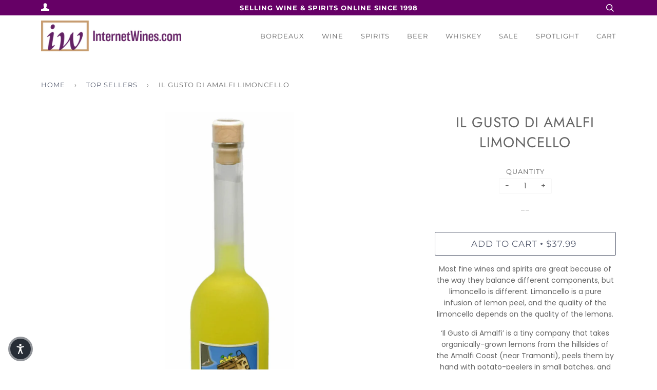

--- FILE ---
content_type: text/html; charset=utf-8
request_url: https://internetwines.com/collections/top-sellers/products/il-gusto-di-amalfi-limoncello
body_size: 21085
content:
<!doctype html>
<!--[if lt IE 7]><html class="no-js lt-ie9 lt-ie8 lt-ie7" lang="en"> <![endif]-->
<!--[if IE 7]><html class="no-js lt-ie9 lt-ie8" lang="en"> <![endif]-->
<!--[if IE 8]><html class="no-js lt-ie9" lang="en"> <![endif]-->
<!--[if IE 9 ]><html class="ie9 no-js"> <![endif]-->
<!--[if (gt IE 9)|!(IE)]><!--> <html class="no-js"> <!--<![endif]-->
<head>



  <!-- ======================= Pipeline Theme V4.3.3 ========================= -->
  <meta charset="utf-8">
  <meta http-equiv="X-UA-Compatible" content="IE=edge,chrome=1">

  
    <link rel="shortcut icon" href="//internetwines.com/cdn/shop/files/IWS_NewLogo_Apr2024_Favicon_32x32.png?v=1712771450" type="image/png">
  

  <!-- Title and description ================================================ -->
  <title>
  Il Gusto di Amalfi Limoncello &ndash; InternetWines.com
  </title>

  
  <meta name="description" content="Most fine wines and spirits are great because of the way they balance different components, but limoncello is different. Limoncello is a pure infusion of lemon peel, and the quality of the limoncello depends on the quality of the lemons. ‘Il Gusto di Amalfi’ is a tiny company that takes organically-grown lemons from th">
  

  <!-- Product meta ========================================================= -->
  <!-- /snippets/social-meta-tags.liquid -->


  <meta property="og:type" content="product">
  <meta property="og:title" content="Il Gusto di Amalfi Limoncello">
  
  <meta property="og:image" content="http://internetwines.com/cdn/shop/products/IlGustoDiAmalfiLimoncello_grande.jpg?v=1619552973">
  <meta property="og:image:secure_url" content="https://internetwines.com/cdn/shop/products/IlGustoDiAmalfiLimoncello_grande.jpg?v=1619552973">
  
  <meta property="og:price:amount" content="37.99">
  <meta property="og:price:currency" content="USD">


  <meta property="og:description" content="Most fine wines and spirits are great because of the way they balance different components, but limoncello is different. Limoncello is a pure infusion of lemon peel, and the quality of the limoncello depends on the quality of the lemons. ‘Il Gusto di Amalfi’ is a tiny company that takes organically-grown lemons from th">

  <meta property="og:url" content="https://internetwines.com/products/il-gusto-di-amalfi-limoncello">
  <meta property="og:site_name" content="InternetWines.com">







  <meta name="twitter:card" content="product">
  <meta name="twitter:title" content="Il Gusto di Amalfi Limoncello">
  <meta name="twitter:description" content="Most fine wines and spirits are great because of the way they balance different components, but limoncello is different. Limoncello is a pure infusion of lemon peel, and the quality of the limoncello depends on the quality of the lemons. ‘Il Gusto di Amalfi’ is a tiny company that takes organically-grown lemons from the hillsides of the Amalfi Coast (near Tramonti), peels them by hand with potato-peelers in small batches, and macerates them in pure grain alcohol in stainless steel vessels like very small wine tanks. (Commercial limoncello is sometimes bitter, a sign that the pith of the fruit has been accidentally included with the zest; hand-peeling avoids this.) The variety of lemon is ‘Sfusato Amalfitano’, and the groves are owned and farmed by Mario Anastasio’s friends and family. This limoncello is pure expression of an excellent raw material, and">
  <meta name="twitter:image" content="https://internetwines.com/cdn/shop/products/IlGustoDiAmalfiLimoncello_medium.jpg?v=1619552973">
  <meta name="twitter:image:width" content="240">
  <meta name="twitter:image:height" content="240">
  <meta name="twitter:label1" content="Price">
  
  <meta name="twitter:data1" content="$37.99 USD">
  
  <meta name="twitter:label2" content="Brand">
  <meta name="twitter:data2" content="Il Gusto di Amalfi">
  



  <!-- Helpers ============================================================== -->
  <link rel="canonical" href="https://internetwines.com/products/il-gusto-di-amalfi-limoncello">
  <meta name="viewport" content="width=device-width,initial-scale=1">
  <meta name="theme-color" content="#585e71">

  <!-- CSS ================================================================== -->
  <link href="//internetwines.com/cdn/shop/t/23/assets/theme.scss.css?v=84740067186447290331761944243" rel="stylesheet" type="text/css" media="all" />
  
  <!-- CUSTOM CSS -->
  <link href="//internetwines.com/cdn/shop/t/23/assets/custom.css?v=41031165057422614291656444049" rel="stylesheet" type="text/css" media="all" />
  <!-- END NEW CODE  -->

  <!-- Vendor JS ============================================================ -->
  <script src="//internetwines.com/cdn/shop/t/23/assets/vendor.js?v=19349907457483068571656444067" type="text/javascript"></script>

  <!-- /snippets/oldIE-js.liquid -->


<!--[if lt IE 9]>
<script src="//cdnjs.cloudflare.com/ajax/libs/html5shiv/3.7.2/html5shiv.min.js" type="text/javascript"></script>
<script src="//internetwines.com/cdn/shop/t/23/assets/respond.min.js?v=52248677837542619231656444064" type="text/javascript"></script>
<script src="//internetwines.com/cdn/shop/t/23/assets/background_size_emu.js?v=20512233629963367491656444045" type="text/javascript"></script>
<link href="//internetwines.com/cdn/shop/t/23/assets/respond-proxy.html" id="respond-proxy" rel="respond-proxy" />
<link href="//internetwines.com/search?q=53e40e4c5e4beff939ec9adc0e90aaed" id="respond-redirect" rel="respond-redirect" />
<script src="//internetwines.com/search?q=53e40e4c5e4beff939ec9adc0e90aaed" type="text/javascript"></script>
<![endif]-->



  <script>
    var theme = {
      strings: {
        addToCart: "Add to Cart",
        soldOut: "Sold Out",
        unavailable: "Unavailable",
        join: "Join Now"
      },
      moneyFormat: "${{amount}}",
      version: '4.3.3'
    }
  </script>

  
  
  
  <!-- Global site tag (gtag.js) - Google Analytics -->
<script async src="https://www.googletagmanager.com/gtag/js?id=G-3BRCEZ47TT"></script>
<script>
  window.dataLayer = window.dataLayer || [];
  function gtag(){dataLayer.push(arguments);}
  gtag('js', new Date());
  gtag('config', 'G-3BRCEZ47TT');
</script>

  <!-- Header hook for plugins ============================================== -->
  <script>window.performance && window.performance.mark && window.performance.mark('shopify.content_for_header.start');</script><meta name="google-site-verification" content="1W-IWpRj_RFI6PkClklqj-8LjW3kdcVphusqcPNSU34">
<meta id="shopify-digital-wallet" name="shopify-digital-wallet" content="/4691787847/digital_wallets/dialog">
<meta name="shopify-checkout-api-token" content="b1c50dd4a27e7f3cb4fedad980cb50ac">
<link rel="alternate" type="application/json+oembed" href="https://internetwines.com/products/il-gusto-di-amalfi-limoncello.oembed">
<script async="async" src="/checkouts/internal/preloads.js?locale=en-US"></script>
<script id="apple-pay-shop-capabilities" type="application/json">{"shopId":4691787847,"countryCode":"US","currencyCode":"USD","merchantCapabilities":["supports3DS"],"merchantId":"gid:\/\/shopify\/Shop\/4691787847","merchantName":"InternetWines.com","requiredBillingContactFields":["postalAddress","email","phone"],"requiredShippingContactFields":["postalAddress","email","phone"],"shippingType":"shipping","supportedNetworks":["visa","masterCard","amex","discover","elo","jcb"],"total":{"type":"pending","label":"InternetWines.com","amount":"1.00"},"shopifyPaymentsEnabled":true,"supportsSubscriptions":true}</script>
<script id="shopify-features" type="application/json">{"accessToken":"b1c50dd4a27e7f3cb4fedad980cb50ac","betas":["rich-media-storefront-analytics"],"domain":"internetwines.com","predictiveSearch":true,"shopId":4691787847,"locale":"en"}</script>
<script>var Shopify = Shopify || {};
Shopify.shop = "internet-wines-com.myshopify.com";
Shopify.locale = "en";
Shopify.currency = {"active":"USD","rate":"1.0"};
Shopify.country = "US";
Shopify.theme = {"name":"YSW-Backup - Pipeline 06-28-22","id":133669060836,"schema_name":"Pipeline","schema_version":"4.3.3","theme_store_id":739,"role":"main"};
Shopify.theme.handle = "null";
Shopify.theme.style = {"id":null,"handle":null};
Shopify.cdnHost = "internetwines.com/cdn";
Shopify.routes = Shopify.routes || {};
Shopify.routes.root = "/";</script>
<script type="module">!function(o){(o.Shopify=o.Shopify||{}).modules=!0}(window);</script>
<script>!function(o){function n(){var o=[];function n(){o.push(Array.prototype.slice.apply(arguments))}return n.q=o,n}var t=o.Shopify=o.Shopify||{};t.loadFeatures=n(),t.autoloadFeatures=n()}(window);</script>
<script id="shop-js-analytics" type="application/json">{"pageType":"product"}</script>
<script defer="defer" async type="module" src="//internetwines.com/cdn/shopifycloud/shop-js/modules/v2/client.init-shop-cart-sync_BN7fPSNr.en.esm.js"></script>
<script defer="defer" async type="module" src="//internetwines.com/cdn/shopifycloud/shop-js/modules/v2/chunk.common_Cbph3Kss.esm.js"></script>
<script defer="defer" async type="module" src="//internetwines.com/cdn/shopifycloud/shop-js/modules/v2/chunk.modal_DKumMAJ1.esm.js"></script>
<script type="module">
  await import("//internetwines.com/cdn/shopifycloud/shop-js/modules/v2/client.init-shop-cart-sync_BN7fPSNr.en.esm.js");
await import("//internetwines.com/cdn/shopifycloud/shop-js/modules/v2/chunk.common_Cbph3Kss.esm.js");
await import("//internetwines.com/cdn/shopifycloud/shop-js/modules/v2/chunk.modal_DKumMAJ1.esm.js");

  window.Shopify.SignInWithShop?.initShopCartSync?.({"fedCMEnabled":true,"windoidEnabled":true});

</script>
<script>(function() {
  var isLoaded = false;
  function asyncLoad() {
    if (isLoaded) return;
    isLoaded = true;
    var urls = ["https:\/\/static.affiliatly.com\/shopify\/v3\/shopify.js?affiliatly_code=AF-1028085\u0026shop=internet-wines-com.myshopify.com","https:\/\/search-us3.omegacommerce.com\/instant\/initjs?ID=81f9d28a-2196-41ab-904e-794046e9a70d\u0026shop=internet-wines-com.myshopify.com"];
    for (var i = 0; i < urls.length; i++) {
      var s = document.createElement('script');
      s.type = 'text/javascript';
      s.async = true;
      s.src = urls[i];
      var x = document.getElementsByTagName('script')[0];
      x.parentNode.insertBefore(s, x);
    }
  };
  if(window.attachEvent) {
    window.attachEvent('onload', asyncLoad);
  } else {
    window.addEventListener('load', asyncLoad, false);
  }
})();</script>
<script id="__st">var __st={"a":4691787847,"offset":-21600,"reqid":"6b85c8bc-fb4d-4894-a421-c685e9c0417c-1770027517","pageurl":"internetwines.com\/collections\/top-sellers\/products\/il-gusto-di-amalfi-limoncello","u":"bab374a5a293","p":"product","rtyp":"product","rid":6730199761051};</script>
<script>window.ShopifyPaypalV4VisibilityTracking = true;</script>
<script id="captcha-bootstrap">!function(){'use strict';const t='contact',e='account',n='new_comment',o=[[t,t],['blogs',n],['comments',n],[t,'customer']],c=[[e,'customer_login'],[e,'guest_login'],[e,'recover_customer_password'],[e,'create_customer']],r=t=>t.map((([t,e])=>`form[action*='/${t}']:not([data-nocaptcha='true']) input[name='form_type'][value='${e}']`)).join(','),a=t=>()=>t?[...document.querySelectorAll(t)].map((t=>t.form)):[];function s(){const t=[...o],e=r(t);return a(e)}const i='password',u='form_key',d=['recaptcha-v3-token','g-recaptcha-response','h-captcha-response',i],f=()=>{try{return window.sessionStorage}catch{return}},m='__shopify_v',_=t=>t.elements[u];function p(t,e,n=!1){try{const o=window.sessionStorage,c=JSON.parse(o.getItem(e)),{data:r}=function(t){const{data:e,action:n}=t;return t[m]||n?{data:e,action:n}:{data:t,action:n}}(c);for(const[e,n]of Object.entries(r))t.elements[e]&&(t.elements[e].value=n);n&&o.removeItem(e)}catch(o){console.error('form repopulation failed',{error:o})}}const l='form_type',E='cptcha';function T(t){t.dataset[E]=!0}const w=window,h=w.document,L='Shopify',v='ce_forms',y='captcha';let A=!1;((t,e)=>{const n=(g='f06e6c50-85a8-45c8-87d0-21a2b65856fe',I='https://cdn.shopify.com/shopifycloud/storefront-forms-hcaptcha/ce_storefront_forms_captcha_hcaptcha.v1.5.2.iife.js',D={infoText:'Protected by hCaptcha',privacyText:'Privacy',termsText:'Terms'},(t,e,n)=>{const o=w[L][v],c=o.bindForm;if(c)return c(t,g,e,D).then(n);var r;o.q.push([[t,g,e,D],n]),r=I,A||(h.body.append(Object.assign(h.createElement('script'),{id:'captcha-provider',async:!0,src:r})),A=!0)});var g,I,D;w[L]=w[L]||{},w[L][v]=w[L][v]||{},w[L][v].q=[],w[L][y]=w[L][y]||{},w[L][y].protect=function(t,e){n(t,void 0,e),T(t)},Object.freeze(w[L][y]),function(t,e,n,w,h,L){const[v,y,A,g]=function(t,e,n){const i=e?o:[],u=t?c:[],d=[...i,...u],f=r(d),m=r(i),_=r(d.filter((([t,e])=>n.includes(e))));return[a(f),a(m),a(_),s()]}(w,h,L),I=t=>{const e=t.target;return e instanceof HTMLFormElement?e:e&&e.form},D=t=>v().includes(t);t.addEventListener('submit',(t=>{const e=I(t);if(!e)return;const n=D(e)&&!e.dataset.hcaptchaBound&&!e.dataset.recaptchaBound,o=_(e),c=g().includes(e)&&(!o||!o.value);(n||c)&&t.preventDefault(),c&&!n&&(function(t){try{if(!f())return;!function(t){const e=f();if(!e)return;const n=_(t);if(!n)return;const o=n.value;o&&e.removeItem(o)}(t);const e=Array.from(Array(32),(()=>Math.random().toString(36)[2])).join('');!function(t,e){_(t)||t.append(Object.assign(document.createElement('input'),{type:'hidden',name:u})),t.elements[u].value=e}(t,e),function(t,e){const n=f();if(!n)return;const o=[...t.querySelectorAll(`input[type='${i}']`)].map((({name:t})=>t)),c=[...d,...o],r={};for(const[a,s]of new FormData(t).entries())c.includes(a)||(r[a]=s);n.setItem(e,JSON.stringify({[m]:1,action:t.action,data:r}))}(t,e)}catch(e){console.error('failed to persist form',e)}}(e),e.submit())}));const S=(t,e)=>{t&&!t.dataset[E]&&(n(t,e.some((e=>e===t))),T(t))};for(const o of['focusin','change'])t.addEventListener(o,(t=>{const e=I(t);D(e)&&S(e,y())}));const B=e.get('form_key'),M=e.get(l),P=B&&M;t.addEventListener('DOMContentLoaded',(()=>{const t=y();if(P)for(const e of t)e.elements[l].value===M&&p(e,B);[...new Set([...A(),...v().filter((t=>'true'===t.dataset.shopifyCaptcha))])].forEach((e=>S(e,t)))}))}(h,new URLSearchParams(w.location.search),n,t,e,['guest_login'])})(!0,!0)}();</script>
<script integrity="sha256-4kQ18oKyAcykRKYeNunJcIwy7WH5gtpwJnB7kiuLZ1E=" data-source-attribution="shopify.loadfeatures" defer="defer" src="//internetwines.com/cdn/shopifycloud/storefront/assets/storefront/load_feature-a0a9edcb.js" crossorigin="anonymous"></script>
<script data-source-attribution="shopify.dynamic_checkout.dynamic.init">var Shopify=Shopify||{};Shopify.PaymentButton=Shopify.PaymentButton||{isStorefrontPortableWallets:!0,init:function(){window.Shopify.PaymentButton.init=function(){};var t=document.createElement("script");t.src="https://internetwines.com/cdn/shopifycloud/portable-wallets/latest/portable-wallets.en.js",t.type="module",document.head.appendChild(t)}};
</script>
<script data-source-attribution="shopify.dynamic_checkout.buyer_consent">
  function portableWalletsHideBuyerConsent(e){var t=document.getElementById("shopify-buyer-consent"),n=document.getElementById("shopify-subscription-policy-button");t&&n&&(t.classList.add("hidden"),t.setAttribute("aria-hidden","true"),n.removeEventListener("click",e))}function portableWalletsShowBuyerConsent(e){var t=document.getElementById("shopify-buyer-consent"),n=document.getElementById("shopify-subscription-policy-button");t&&n&&(t.classList.remove("hidden"),t.removeAttribute("aria-hidden"),n.addEventListener("click",e))}window.Shopify?.PaymentButton&&(window.Shopify.PaymentButton.hideBuyerConsent=portableWalletsHideBuyerConsent,window.Shopify.PaymentButton.showBuyerConsent=portableWalletsShowBuyerConsent);
</script>
<script data-source-attribution="shopify.dynamic_checkout.cart.bootstrap">document.addEventListener("DOMContentLoaded",(function(){function t(){return document.querySelector("shopify-accelerated-checkout-cart, shopify-accelerated-checkout")}if(t())Shopify.PaymentButton.init();else{new MutationObserver((function(e,n){t()&&(Shopify.PaymentButton.init(),n.disconnect())})).observe(document.body,{childList:!0,subtree:!0})}}));
</script>
<link id="shopify-accelerated-checkout-styles" rel="stylesheet" media="screen" href="https://internetwines.com/cdn/shopifycloud/portable-wallets/latest/accelerated-checkout-backwards-compat.css" crossorigin="anonymous">
<style id="shopify-accelerated-checkout-cart">
        #shopify-buyer-consent {
  margin-top: 1em;
  display: inline-block;
  width: 100%;
}

#shopify-buyer-consent.hidden {
  display: none;
}

#shopify-subscription-policy-button {
  background: none;
  border: none;
  padding: 0;
  text-decoration: underline;
  font-size: inherit;
  cursor: pointer;
}

#shopify-subscription-policy-button::before {
  box-shadow: none;
}

      </style>

<script>window.performance && window.performance.mark && window.performance.mark('shopify.content_for_header.end');</script>


<script>window.__pagefly_analytics_settings__={"acceptTracking":false};</script>
<!--Gem_Page_Header_Script-->
<!-- "snippets/gem-app-header-scripts.liquid" was not rendered, the associated app was uninstalled -->
<!--End_Gem_Page_Header_Script-->

<!--Google Reviews Badge Script-->
<script id='merchantWidgetScript' src="https://www.gstatic.com/shopping/merchant/merchantwidget.js" defer></script>


<!-- BEGIN app block: shopify://apps/klaviyo-email-marketing-sms/blocks/klaviyo-onsite-embed/2632fe16-c075-4321-a88b-50b567f42507 -->












  <script async src="https://static.klaviyo.com/onsite/js/U7EAGs/klaviyo.js?company_id=U7EAGs"></script>
  <script>!function(){if(!window.klaviyo){window._klOnsite=window._klOnsite||[];try{window.klaviyo=new Proxy({},{get:function(n,i){return"push"===i?function(){var n;(n=window._klOnsite).push.apply(n,arguments)}:function(){for(var n=arguments.length,o=new Array(n),w=0;w<n;w++)o[w]=arguments[w];var t="function"==typeof o[o.length-1]?o.pop():void 0,e=new Promise((function(n){window._klOnsite.push([i].concat(o,[function(i){t&&t(i),n(i)}]))}));return e}}})}catch(n){window.klaviyo=window.klaviyo||[],window.klaviyo.push=function(){var n;(n=window._klOnsite).push.apply(n,arguments)}}}}();</script>

  
    <script id="viewed_product">
      if (item == null) {
        var _learnq = _learnq || [];

        var MetafieldReviews = null
        var MetafieldYotpoRating = null
        var MetafieldYotpoCount = null
        var MetafieldLooxRating = null
        var MetafieldLooxCount = null
        var okendoProduct = null
        var okendoProductReviewCount = null
        var okendoProductReviewAverageValue = null
        try {
          // The following fields are used for Customer Hub recently viewed in order to add reviews.
          // This information is not part of __kla_viewed. Instead, it is part of __kla_viewed_reviewed_items
          MetafieldReviews = {};
          MetafieldYotpoRating = null
          MetafieldYotpoCount = null
          MetafieldLooxRating = null
          MetafieldLooxCount = null

          okendoProduct = null
          // If the okendo metafield is not legacy, it will error, which then requires the new json formatted data
          if (okendoProduct && 'error' in okendoProduct) {
            okendoProduct = null
          }
          okendoProductReviewCount = okendoProduct ? okendoProduct.reviewCount : null
          okendoProductReviewAverageValue = okendoProduct ? okendoProduct.reviewAverageValue : null
        } catch (error) {
          console.error('Error in Klaviyo onsite reviews tracking:', error);
        }

        var item = {
          Name: "Il Gusto di Amalfi Limoncello",
          ProductID: 6730199761051,
          Categories: ["Italian Wines","Liqueurs","Spirits","Top Sellers"],
          ImageURL: "https://internetwines.com/cdn/shop/products/IlGustoDiAmalfiLimoncello_grande.jpg?v=1619552973",
          URL: "https://internetwines.com/products/il-gusto-di-amalfi-limoncello",
          Brand: "Il Gusto di Amalfi",
          Price: "$37.99",
          Value: "37.99",
          CompareAtPrice: "$0.00"
        };
        _learnq.push(['track', 'Viewed Product', item]);
        _learnq.push(['trackViewedItem', {
          Title: item.Name,
          ItemId: item.ProductID,
          Categories: item.Categories,
          ImageUrl: item.ImageURL,
          Url: item.URL,
          Metadata: {
            Brand: item.Brand,
            Price: item.Price,
            Value: item.Value,
            CompareAtPrice: item.CompareAtPrice
          },
          metafields:{
            reviews: MetafieldReviews,
            yotpo:{
              rating: MetafieldYotpoRating,
              count: MetafieldYotpoCount,
            },
            loox:{
              rating: MetafieldLooxRating,
              count: MetafieldLooxCount,
            },
            okendo: {
              rating: okendoProductReviewAverageValue,
              count: okendoProductReviewCount,
            }
          }
        }]);
      }
    </script>
  




  <script>
    window.klaviyoReviewsProductDesignMode = false
  </script>







<!-- END app block --><link href="https://monorail-edge.shopifysvc.com" rel="dns-prefetch">
<script>(function(){if ("sendBeacon" in navigator && "performance" in window) {try {var session_token_from_headers = performance.getEntriesByType('navigation')[0].serverTiming.find(x => x.name == '_s').description;} catch {var session_token_from_headers = undefined;}var session_cookie_matches = document.cookie.match(/_shopify_s=([^;]*)/);var session_token_from_cookie = session_cookie_matches && session_cookie_matches.length === 2 ? session_cookie_matches[1] : "";var session_token = session_token_from_headers || session_token_from_cookie || "";function handle_abandonment_event(e) {var entries = performance.getEntries().filter(function(entry) {return /monorail-edge.shopifysvc.com/.test(entry.name);});if (!window.abandonment_tracked && entries.length === 0) {window.abandonment_tracked = true;var currentMs = Date.now();var navigation_start = performance.timing.navigationStart;var payload = {shop_id: 4691787847,url: window.location.href,navigation_start,duration: currentMs - navigation_start,session_token,page_type: "product"};window.navigator.sendBeacon("https://monorail-edge.shopifysvc.com/v1/produce", JSON.stringify({schema_id: "online_store_buyer_site_abandonment/1.1",payload: payload,metadata: {event_created_at_ms: currentMs,event_sent_at_ms: currentMs}}));}}window.addEventListener('pagehide', handle_abandonment_event);}}());</script>
<script id="web-pixels-manager-setup">(function e(e,d,r,n,o){if(void 0===o&&(o={}),!Boolean(null===(a=null===(i=window.Shopify)||void 0===i?void 0:i.analytics)||void 0===a?void 0:a.replayQueue)){var i,a;window.Shopify=window.Shopify||{};var t=window.Shopify;t.analytics=t.analytics||{};var s=t.analytics;s.replayQueue=[],s.publish=function(e,d,r){return s.replayQueue.push([e,d,r]),!0};try{self.performance.mark("wpm:start")}catch(e){}var l=function(){var e={modern:/Edge?\/(1{2}[4-9]|1[2-9]\d|[2-9]\d{2}|\d{4,})\.\d+(\.\d+|)|Firefox\/(1{2}[4-9]|1[2-9]\d|[2-9]\d{2}|\d{4,})\.\d+(\.\d+|)|Chrom(ium|e)\/(9{2}|\d{3,})\.\d+(\.\d+|)|(Maci|X1{2}).+ Version\/(15\.\d+|(1[6-9]|[2-9]\d|\d{3,})\.\d+)([,.]\d+|)( \(\w+\)|)( Mobile\/\w+|) Safari\/|Chrome.+OPR\/(9{2}|\d{3,})\.\d+\.\d+|(CPU[ +]OS|iPhone[ +]OS|CPU[ +]iPhone|CPU IPhone OS|CPU iPad OS)[ +]+(15[._]\d+|(1[6-9]|[2-9]\d|\d{3,})[._]\d+)([._]\d+|)|Android:?[ /-](13[3-9]|1[4-9]\d|[2-9]\d{2}|\d{4,})(\.\d+|)(\.\d+|)|Android.+Firefox\/(13[5-9]|1[4-9]\d|[2-9]\d{2}|\d{4,})\.\d+(\.\d+|)|Android.+Chrom(ium|e)\/(13[3-9]|1[4-9]\d|[2-9]\d{2}|\d{4,})\.\d+(\.\d+|)|SamsungBrowser\/([2-9]\d|\d{3,})\.\d+/,legacy:/Edge?\/(1[6-9]|[2-9]\d|\d{3,})\.\d+(\.\d+|)|Firefox\/(5[4-9]|[6-9]\d|\d{3,})\.\d+(\.\d+|)|Chrom(ium|e)\/(5[1-9]|[6-9]\d|\d{3,})\.\d+(\.\d+|)([\d.]+$|.*Safari\/(?![\d.]+ Edge\/[\d.]+$))|(Maci|X1{2}).+ Version\/(10\.\d+|(1[1-9]|[2-9]\d|\d{3,})\.\d+)([,.]\d+|)( \(\w+\)|)( Mobile\/\w+|) Safari\/|Chrome.+OPR\/(3[89]|[4-9]\d|\d{3,})\.\d+\.\d+|(CPU[ +]OS|iPhone[ +]OS|CPU[ +]iPhone|CPU IPhone OS|CPU iPad OS)[ +]+(10[._]\d+|(1[1-9]|[2-9]\d|\d{3,})[._]\d+)([._]\d+|)|Android:?[ /-](13[3-9]|1[4-9]\d|[2-9]\d{2}|\d{4,})(\.\d+|)(\.\d+|)|Mobile Safari.+OPR\/([89]\d|\d{3,})\.\d+\.\d+|Android.+Firefox\/(13[5-9]|1[4-9]\d|[2-9]\d{2}|\d{4,})\.\d+(\.\d+|)|Android.+Chrom(ium|e)\/(13[3-9]|1[4-9]\d|[2-9]\d{2}|\d{4,})\.\d+(\.\d+|)|Android.+(UC? ?Browser|UCWEB|U3)[ /]?(15\.([5-9]|\d{2,})|(1[6-9]|[2-9]\d|\d{3,})\.\d+)\.\d+|SamsungBrowser\/(5\.\d+|([6-9]|\d{2,})\.\d+)|Android.+MQ{2}Browser\/(14(\.(9|\d{2,})|)|(1[5-9]|[2-9]\d|\d{3,})(\.\d+|))(\.\d+|)|K[Aa][Ii]OS\/(3\.\d+|([4-9]|\d{2,})\.\d+)(\.\d+|)/},d=e.modern,r=e.legacy,n=navigator.userAgent;return n.match(d)?"modern":n.match(r)?"legacy":"unknown"}(),u="modern"===l?"modern":"legacy",c=(null!=n?n:{modern:"",legacy:""})[u],f=function(e){return[e.baseUrl,"/wpm","/b",e.hashVersion,"modern"===e.buildTarget?"m":"l",".js"].join("")}({baseUrl:d,hashVersion:r,buildTarget:u}),m=function(e){var d=e.version,r=e.bundleTarget,n=e.surface,o=e.pageUrl,i=e.monorailEndpoint;return{emit:function(e){var a=e.status,t=e.errorMsg,s=(new Date).getTime(),l=JSON.stringify({metadata:{event_sent_at_ms:s},events:[{schema_id:"web_pixels_manager_load/3.1",payload:{version:d,bundle_target:r,page_url:o,status:a,surface:n,error_msg:t},metadata:{event_created_at_ms:s}}]});if(!i)return console&&console.warn&&console.warn("[Web Pixels Manager] No Monorail endpoint provided, skipping logging."),!1;try{return self.navigator.sendBeacon.bind(self.navigator)(i,l)}catch(e){}var u=new XMLHttpRequest;try{return u.open("POST",i,!0),u.setRequestHeader("Content-Type","text/plain"),u.send(l),!0}catch(e){return console&&console.warn&&console.warn("[Web Pixels Manager] Got an unhandled error while logging to Monorail."),!1}}}}({version:r,bundleTarget:l,surface:e.surface,pageUrl:self.location.href,monorailEndpoint:e.monorailEndpoint});try{o.browserTarget=l,function(e){var d=e.src,r=e.async,n=void 0===r||r,o=e.onload,i=e.onerror,a=e.sri,t=e.scriptDataAttributes,s=void 0===t?{}:t,l=document.createElement("script"),u=document.querySelector("head"),c=document.querySelector("body");if(l.async=n,l.src=d,a&&(l.integrity=a,l.crossOrigin="anonymous"),s)for(var f in s)if(Object.prototype.hasOwnProperty.call(s,f))try{l.dataset[f]=s[f]}catch(e){}if(o&&l.addEventListener("load",o),i&&l.addEventListener("error",i),u)u.appendChild(l);else{if(!c)throw new Error("Did not find a head or body element to append the script");c.appendChild(l)}}({src:f,async:!0,onload:function(){if(!function(){var e,d;return Boolean(null===(d=null===(e=window.Shopify)||void 0===e?void 0:e.analytics)||void 0===d?void 0:d.initialized)}()){var d=window.webPixelsManager.init(e)||void 0;if(d){var r=window.Shopify.analytics;r.replayQueue.forEach((function(e){var r=e[0],n=e[1],o=e[2];d.publishCustomEvent(r,n,o)})),r.replayQueue=[],r.publish=d.publishCustomEvent,r.visitor=d.visitor,r.initialized=!0}}},onerror:function(){return m.emit({status:"failed",errorMsg:"".concat(f," has failed to load")})},sri:function(e){var d=/^sha384-[A-Za-z0-9+/=]+$/;return"string"==typeof e&&d.test(e)}(c)?c:"",scriptDataAttributes:o}),m.emit({status:"loading"})}catch(e){m.emit({status:"failed",errorMsg:(null==e?void 0:e.message)||"Unknown error"})}}})({shopId: 4691787847,storefrontBaseUrl: "https://internetwines.com",extensionsBaseUrl: "https://extensions.shopifycdn.com/cdn/shopifycloud/web-pixels-manager",monorailEndpoint: "https://monorail-edge.shopifysvc.com/unstable/produce_batch",surface: "storefront-renderer",enabledBetaFlags: ["2dca8a86"],webPixelsConfigList: [{"id":"396656868","configuration":"{\"config\":\"{\\\"google_tag_ids\\\":[\\\"G-3BRCEZ47TT\\\",\\\"GT-KV6JWR7N\\\"],\\\"target_country\\\":\\\"ZZ\\\",\\\"gtag_events\\\":[{\\\"type\\\":\\\"search\\\",\\\"action_label\\\":\\\"G-3BRCEZ47TT\\\"},{\\\"type\\\":\\\"begin_checkout\\\",\\\"action_label\\\":\\\"G-3BRCEZ47TT\\\"},{\\\"type\\\":\\\"view_item\\\",\\\"action_label\\\":[\\\"G-3BRCEZ47TT\\\",\\\"MC-R6GVPLEWWF\\\"]},{\\\"type\\\":\\\"purchase\\\",\\\"action_label\\\":[\\\"G-3BRCEZ47TT\\\",\\\"MC-R6GVPLEWWF\\\"]},{\\\"type\\\":\\\"page_view\\\",\\\"action_label\\\":[\\\"G-3BRCEZ47TT\\\",\\\"MC-R6GVPLEWWF\\\"]},{\\\"type\\\":\\\"add_payment_info\\\",\\\"action_label\\\":\\\"G-3BRCEZ47TT\\\"},{\\\"type\\\":\\\"add_to_cart\\\",\\\"action_label\\\":\\\"G-3BRCEZ47TT\\\"}],\\\"enable_monitoring_mode\\\":false}\"}","eventPayloadVersion":"v1","runtimeContext":"OPEN","scriptVersion":"b2a88bafab3e21179ed38636efcd8a93","type":"APP","apiClientId":1780363,"privacyPurposes":[],"dataSharingAdjustments":{"protectedCustomerApprovalScopes":["read_customer_address","read_customer_email","read_customer_name","read_customer_personal_data","read_customer_phone"]}},{"id":"shopify-app-pixel","configuration":"{}","eventPayloadVersion":"v1","runtimeContext":"STRICT","scriptVersion":"0450","apiClientId":"shopify-pixel","type":"APP","privacyPurposes":["ANALYTICS","MARKETING"]},{"id":"shopify-custom-pixel","eventPayloadVersion":"v1","runtimeContext":"LAX","scriptVersion":"0450","apiClientId":"shopify-pixel","type":"CUSTOM","privacyPurposes":["ANALYTICS","MARKETING"]}],isMerchantRequest: false,initData: {"shop":{"name":"InternetWines.com","paymentSettings":{"currencyCode":"USD"},"myshopifyDomain":"internet-wines-com.myshopify.com","countryCode":"US","storefrontUrl":"https:\/\/internetwines.com"},"customer":null,"cart":null,"checkout":null,"productVariants":[{"price":{"amount":37.99,"currencyCode":"USD"},"product":{"title":"Il Gusto di Amalfi Limoncello","vendor":"Il Gusto di Amalfi","id":"6730199761051","untranslatedTitle":"Il Gusto di Amalfi Limoncello","url":"\/products\/il-gusto-di-amalfi-limoncello","type":"Bottle"},"id":"39871177457819","image":{"src":"\/\/internetwines.com\/cdn\/shop\/products\/IlGustoDiAmalfiLimoncello.jpg?v=1619552973"},"sku":"59433","title":"Default Title","untranslatedTitle":"Default Title"}],"purchasingCompany":null},},"https://internetwines.com/cdn","1d2a099fw23dfb22ep557258f5m7a2edbae",{"modern":"","legacy":""},{"shopId":"4691787847","storefrontBaseUrl":"https:\/\/internetwines.com","extensionBaseUrl":"https:\/\/extensions.shopifycdn.com\/cdn\/shopifycloud\/web-pixels-manager","surface":"storefront-renderer","enabledBetaFlags":"[\"2dca8a86\"]","isMerchantRequest":"false","hashVersion":"1d2a099fw23dfb22ep557258f5m7a2edbae","publish":"custom","events":"[[\"page_viewed\",{}],[\"product_viewed\",{\"productVariant\":{\"price\":{\"amount\":37.99,\"currencyCode\":\"USD\"},\"product\":{\"title\":\"Il Gusto di Amalfi Limoncello\",\"vendor\":\"Il Gusto di Amalfi\",\"id\":\"6730199761051\",\"untranslatedTitle\":\"Il Gusto di Amalfi Limoncello\",\"url\":\"\/products\/il-gusto-di-amalfi-limoncello\",\"type\":\"Bottle\"},\"id\":\"39871177457819\",\"image\":{\"src\":\"\/\/internetwines.com\/cdn\/shop\/products\/IlGustoDiAmalfiLimoncello.jpg?v=1619552973\"},\"sku\":\"59433\",\"title\":\"Default Title\",\"untranslatedTitle\":\"Default Title\"}}]]"});</script><script>
  window.ShopifyAnalytics = window.ShopifyAnalytics || {};
  window.ShopifyAnalytics.meta = window.ShopifyAnalytics.meta || {};
  window.ShopifyAnalytics.meta.currency = 'USD';
  var meta = {"product":{"id":6730199761051,"gid":"gid:\/\/shopify\/Product\/6730199761051","vendor":"Il Gusto di Amalfi","type":"Bottle","handle":"il-gusto-di-amalfi-limoncello","variants":[{"id":39871177457819,"price":3799,"name":"Il Gusto di Amalfi Limoncello","public_title":null,"sku":"59433"}],"remote":false},"page":{"pageType":"product","resourceType":"product","resourceId":6730199761051,"requestId":"6b85c8bc-fb4d-4894-a421-c685e9c0417c-1770027517"}};
  for (var attr in meta) {
    window.ShopifyAnalytics.meta[attr] = meta[attr];
  }
</script>
<script class="analytics">
  (function () {
    var customDocumentWrite = function(content) {
      var jquery = null;

      if (window.jQuery) {
        jquery = window.jQuery;
      } else if (window.Checkout && window.Checkout.$) {
        jquery = window.Checkout.$;
      }

      if (jquery) {
        jquery('body').append(content);
      }
    };

    var hasLoggedConversion = function(token) {
      if (token) {
        return document.cookie.indexOf('loggedConversion=' + token) !== -1;
      }
      return false;
    }

    var setCookieIfConversion = function(token) {
      if (token) {
        var twoMonthsFromNow = new Date(Date.now());
        twoMonthsFromNow.setMonth(twoMonthsFromNow.getMonth() + 2);

        document.cookie = 'loggedConversion=' + token + '; expires=' + twoMonthsFromNow;
      }
    }

    var trekkie = window.ShopifyAnalytics.lib = window.trekkie = window.trekkie || [];
    if (trekkie.integrations) {
      return;
    }
    trekkie.methods = [
      'identify',
      'page',
      'ready',
      'track',
      'trackForm',
      'trackLink'
    ];
    trekkie.factory = function(method) {
      return function() {
        var args = Array.prototype.slice.call(arguments);
        args.unshift(method);
        trekkie.push(args);
        return trekkie;
      };
    };
    for (var i = 0; i < trekkie.methods.length; i++) {
      var key = trekkie.methods[i];
      trekkie[key] = trekkie.factory(key);
    }
    trekkie.load = function(config) {
      trekkie.config = config || {};
      trekkie.config.initialDocumentCookie = document.cookie;
      var first = document.getElementsByTagName('script')[0];
      var script = document.createElement('script');
      script.type = 'text/javascript';
      script.onerror = function(e) {
        var scriptFallback = document.createElement('script');
        scriptFallback.type = 'text/javascript';
        scriptFallback.onerror = function(error) {
                var Monorail = {
      produce: function produce(monorailDomain, schemaId, payload) {
        var currentMs = new Date().getTime();
        var event = {
          schema_id: schemaId,
          payload: payload,
          metadata: {
            event_created_at_ms: currentMs,
            event_sent_at_ms: currentMs
          }
        };
        return Monorail.sendRequest("https://" + monorailDomain + "/v1/produce", JSON.stringify(event));
      },
      sendRequest: function sendRequest(endpointUrl, payload) {
        // Try the sendBeacon API
        if (window && window.navigator && typeof window.navigator.sendBeacon === 'function' && typeof window.Blob === 'function' && !Monorail.isIos12()) {
          var blobData = new window.Blob([payload], {
            type: 'text/plain'
          });

          if (window.navigator.sendBeacon(endpointUrl, blobData)) {
            return true;
          } // sendBeacon was not successful

        } // XHR beacon

        var xhr = new XMLHttpRequest();

        try {
          xhr.open('POST', endpointUrl);
          xhr.setRequestHeader('Content-Type', 'text/plain');
          xhr.send(payload);
        } catch (e) {
          console.log(e);
        }

        return false;
      },
      isIos12: function isIos12() {
        return window.navigator.userAgent.lastIndexOf('iPhone; CPU iPhone OS 12_') !== -1 || window.navigator.userAgent.lastIndexOf('iPad; CPU OS 12_') !== -1;
      }
    };
    Monorail.produce('monorail-edge.shopifysvc.com',
      'trekkie_storefront_load_errors/1.1',
      {shop_id: 4691787847,
      theme_id: 133669060836,
      app_name: "storefront",
      context_url: window.location.href,
      source_url: "//internetwines.com/cdn/s/trekkie.storefront.c59ea00e0474b293ae6629561379568a2d7c4bba.min.js"});

        };
        scriptFallback.async = true;
        scriptFallback.src = '//internetwines.com/cdn/s/trekkie.storefront.c59ea00e0474b293ae6629561379568a2d7c4bba.min.js';
        first.parentNode.insertBefore(scriptFallback, first);
      };
      script.async = true;
      script.src = '//internetwines.com/cdn/s/trekkie.storefront.c59ea00e0474b293ae6629561379568a2d7c4bba.min.js';
      first.parentNode.insertBefore(script, first);
    };
    trekkie.load(
      {"Trekkie":{"appName":"storefront","development":false,"defaultAttributes":{"shopId":4691787847,"isMerchantRequest":null,"themeId":133669060836,"themeCityHash":"10350703924602517070","contentLanguage":"en","currency":"USD","eventMetadataId":"f3eb96ab-8325-46f0-acac-bd093f867747"},"isServerSideCookieWritingEnabled":true,"monorailRegion":"shop_domain","enabledBetaFlags":["65f19447","b5387b81"]},"Session Attribution":{},"S2S":{"facebookCapiEnabled":false,"source":"trekkie-storefront-renderer","apiClientId":580111}}
    );

    var loaded = false;
    trekkie.ready(function() {
      if (loaded) return;
      loaded = true;

      window.ShopifyAnalytics.lib = window.trekkie;

      var originalDocumentWrite = document.write;
      document.write = customDocumentWrite;
      try { window.ShopifyAnalytics.merchantGoogleAnalytics.call(this); } catch(error) {};
      document.write = originalDocumentWrite;

      window.ShopifyAnalytics.lib.page(null,{"pageType":"product","resourceType":"product","resourceId":6730199761051,"requestId":"6b85c8bc-fb4d-4894-a421-c685e9c0417c-1770027517","shopifyEmitted":true});

      var match = window.location.pathname.match(/checkouts\/(.+)\/(thank_you|post_purchase)/)
      var token = match? match[1]: undefined;
      if (!hasLoggedConversion(token)) {
        setCookieIfConversion(token);
        window.ShopifyAnalytics.lib.track("Viewed Product",{"currency":"USD","variantId":39871177457819,"productId":6730199761051,"productGid":"gid:\/\/shopify\/Product\/6730199761051","name":"Il Gusto di Amalfi Limoncello","price":"37.99","sku":"59433","brand":"Il Gusto di Amalfi","variant":null,"category":"Bottle","nonInteraction":true,"remote":false},undefined,undefined,{"shopifyEmitted":true});
      window.ShopifyAnalytics.lib.track("monorail:\/\/trekkie_storefront_viewed_product\/1.1",{"currency":"USD","variantId":39871177457819,"productId":6730199761051,"productGid":"gid:\/\/shopify\/Product\/6730199761051","name":"Il Gusto di Amalfi Limoncello","price":"37.99","sku":"59433","brand":"Il Gusto di Amalfi","variant":null,"category":"Bottle","nonInteraction":true,"remote":false,"referer":"https:\/\/internetwines.com\/collections\/top-sellers\/products\/il-gusto-di-amalfi-limoncello"});
      }
    });


        var eventsListenerScript = document.createElement('script');
        eventsListenerScript.async = true;
        eventsListenerScript.src = "//internetwines.com/cdn/shopifycloud/storefront/assets/shop_events_listener-3da45d37.js";
        document.getElementsByTagName('head')[0].appendChild(eventsListenerScript);

})();</script>
  <script>
  if (!window.ga || (window.ga && typeof window.ga !== 'function')) {
    window.ga = function ga() {
      (window.ga.q = window.ga.q || []).push(arguments);
      if (window.Shopify && window.Shopify.analytics && typeof window.Shopify.analytics.publish === 'function') {
        window.Shopify.analytics.publish("ga_stub_called", {}, {sendTo: "google_osp_migration"});
      }
      console.error("Shopify's Google Analytics stub called with:", Array.from(arguments), "\nSee https://help.shopify.com/manual/promoting-marketing/pixels/pixel-migration#google for more information.");
    };
    if (window.Shopify && window.Shopify.analytics && typeof window.Shopify.analytics.publish === 'function') {
      window.Shopify.analytics.publish("ga_stub_initialized", {}, {sendTo: "google_osp_migration"});
    }
  }
</script>
<script
  defer
  src="https://internetwines.com/cdn/shopifycloud/perf-kit/shopify-perf-kit-3.1.0.min.js"
  data-application="storefront-renderer"
  data-shop-id="4691787847"
  data-render-region="gcp-us-central1"
  data-page-type="product"
  data-theme-instance-id="133669060836"
  data-theme-name="Pipeline"
  data-theme-version="4.3.3"
  data-monorail-region="shop_domain"
  data-resource-timing-sampling-rate="10"
  data-shs="true"
  data-shs-beacon="true"
  data-shs-export-with-fetch="true"
  data-shs-logs-sample-rate="1"
  data-shs-beacon-endpoint="https://internetwines.com/api/collect"
></script>
</head>

<body id="il-gusto-di-amalfi-limoncello" class="template-product" >

  <div id="shopify-section-header" class="shopify-section"><div class="header__wrapper">

  
  <div class="info-bar showMobile">
    <div class="wrapper text-center">

      
        <div class="header-account-link">
          <a href="/account"><img src="//internetwines.com/cdn/shop/t/23/assets/account.svg?v=152161910560963363051656444078"></a>
        </div>
      

      
      <div class="header-message uppercase header-message--crowded">
        
          <a href="https://www.google.com/shopping/customerreviews/merchantreviews?q=internetwines.com">Selling Wine &amp; Spirits Online Since 1998</a>
        
      </div>
      

      
        <div class="header-search__wrapper">
          <div class="header-search">
            <form action="/search" method="get" class="input-group search" role="search">
              
              <input class="search-bar" type="search" name="q">
              <button type="submit" class="btn search-btn"></button>
            </form>
          </div>
        </div>
      

    </div>
  </div>
  

  <header class="site-header header--medium" role="banner">
    <div class="wrapper">
      <div class="nav--desktop">
        <div class="mobile-wrapper">
  <div class="header-cart__wrapper">
    <a href="/cart" class="CartToggle header-cart"></a>
    <span class="header-cart__bubble cartCount hidden-count"></span>
  </div>
  <div class="logo-wrapper logo-wrapper--image">
    
      <div class="h4 header-logo" itemscope itemtype="http://schema.org/Organization">
    
        
        <a href="/" itemprop="url">
          
          <img src="//internetwines.com/cdn/shop/files/IWS_NewLogo_Apr2024_Horizontal_300x.png?v=1712771052"
          srcset="//internetwines.com/cdn/shop/files/IWS_NewLogo_Apr2024_Horizontal_300x.png?v=1712771052 1x, //internetwines.com/cdn/shop/files/IWS_NewLogo_Apr2024_Horizontal_300x@2x.png?v=1712771052 2x"
          alt="InternetWines.com"
          class="logo-image"
          itemprop="logo">
        </a>
      
    
      </div>
    
  </div>
  <a href class="menuToggle header-hamburger"></a>
</div>
<div class="header-menu nav-wrapper">
  
  <ul class="main-menu accessibleNav" role="navigation" aria-label="primary">
    
    
      <li class="grandparent kids-2 ">
  <a href="/collections/bordeaux" class="nav-link" aria-haspopup="true" aria-expanded="false">Bordeaux</a>
  
    <a href="#" class="nav-carat" aria-haspopup="true" aria-expanded="false"><span class="plus">+</span><span class="minus">-</span></a>
      <div class="main-menu-dropdown">
        <ul>
        
        
          <li class="parent ">
  <a href="/pages/wine-by-sub-region" class="nav-link" aria-haspopup="true" aria-expanded="false">Wine by Sub-Region</a>
  
    <a href="#" class="nav-carat" aria-haspopup="true" aria-expanded="false"><span class="plus">+</span><span class="minus">-</span></a>
      <div class="main-menu-dropdown">
        <ul>
        
        
          <li class="child ">
  <a href="/collections/haut-medoc" class="nav-link">Haut-Medoc</a>
  
</li>

        
          <li class="child ">
  <a href="/collections/margaux" class="nav-link">Margaux</a>
  
</li>

        
          <li class="child ">
  <a href="/collections/pauillac" class="nav-link">Pauillac</a>
  
</li>

        
          <li class="child ">
  <a href="/collections/st-emilion" class="nav-link">St-Emilion</a>
  
</li>

        
          <li class="child ">
  <a href="/collections/st-estephe" class="nav-link">St Estephe</a>
  
</li>

        
          <li class="child ">
  <a href="/collections/st-julien" class="nav-link">St Julien</a>
  
</li>

        
          <li class="child ">
  <a href="/collections/sub-regions" class="nav-link">...</a>
  
</li>

        
      </ul>
    </div>
  
</li>

        
          <li class="parent ">
  <a href="/collections/bordeaux" class="nav-link" aria-haspopup="true" aria-expanded="false">Wine by Vintage</a>
  
    <a href="#" class="nav-carat" aria-haspopup="true" aria-expanded="false"><span class="plus">+</span><span class="minus">-</span></a>
      <div class="main-menu-dropdown">
        <ul>
        
        
          <li class="child ">
  <a href="/collections/bordeaux-2016-in-stock-now" class="nav-link">2016 Bordeaux</a>
  
</li>

        
          <li class="child ">
  <a href="/collections/2019-bordeaux" class="nav-link">2019 Bordeaux</a>
  
</li>

        
          <li class="child ">
  <a href="/collections/2020-bordeaux-1" class="nav-link">2020 Bordeaux</a>
  
</li>

        
      </ul>
    </div>
  
</li>

        
      </ul>
    </div>
  
</li>

    
      <li class="grandparent kids-5 ">
  <a href="/collections/wine" class="nav-link" aria-haspopup="true" aria-expanded="false">Wine</a>
  
    <a href="#" class="nav-carat" aria-haspopup="true" aria-expanded="false"><span class="plus">+</span><span class="minus">-</span></a>
      <div class="main-menu-dropdown">
        <ul>
        
        
          <li class="parent ">
  <a href="/pages/wine-by-location" class="nav-link" aria-haspopup="true" aria-expanded="false">Locations</a>
  
    <a href="#" class="nav-carat" aria-haspopup="true" aria-expanded="false"><span class="plus">+</span><span class="minus">-</span></a>
      <div class="main-menu-dropdown">
        <ul>
        
        
          <li class="child ">
  <a href="/collections/french-wines" class="nav-link">France</a>
  
</li>

        
          <li class="child ">
  <a href="/collections/italian-wines" class="nav-link">Italy</a>
  
</li>

        
          <li class="child ">
  <a href="/collections/spanish-wines" class="nav-link">Spain</a>
  
</li>

        
          <li class="child ">
  <a href="/collections/california-wines" class="nav-link">California</a>
  
</li>

        
          <li class="child ">
  <a href="/collections/australian-wine" class="nav-link">Australia</a>
  
</li>

        
          <li class="child ">
  <a href="/collections/south-american-wines" class="nav-link">S. America</a>
  
</li>

        
          <li class="child ">
  <a href="/pages/wine-by-location" class="nav-link"> ...</a>
  
</li>

        
      </ul>
    </div>
  
</li>

        
          <li class="parent ">
  <a href="/pages/wine-by-grape" class="nav-link" aria-haspopup="true" aria-expanded="false">Varietals</a>
  
    <a href="#" class="nav-carat" aria-haspopup="true" aria-expanded="false"><span class="plus">+</span><span class="minus">-</span></a>
      <div class="main-menu-dropdown">
        <ul>
        
        
          <li class="child ">
  <a href="/collections/cabernet-1" class="nav-link">Cabernet</a>
  
</li>

        
          <li class="child ">
  <a href="/collections/pinot-noir" class="nav-link">Pinot Noir</a>
  
</li>

        
          <li class="child ">
  <a href="/collections/chardonnay-1" class="nav-link">Chardonnay</a>
  
</li>

        
          <li class="child ">
  <a href="/collections/sauvignon-blanc" class="nav-link">Sauvignon Blanc</a>
  
</li>

        
          <li class="child ">
  <a href="/collections/pinot-grigio" class="nav-link">Pinot Grigio</a>
  
</li>

        
          <li class="child ">
  <a href="/collections/syrah" class="nav-link">Syrah</a>
  
</li>

        
          <li class="child ">
  <a href="/pages/wine-by-grape" class="nav-link"> ...</a>
  
</li>

        
      </ul>
    </div>
  
</li>

        
          <li class="parent ">
  <a href="/pages/wine-by-style" class="nav-link" aria-haspopup="true" aria-expanded="false">Styles</a>
  
    <a href="#" class="nav-carat" aria-haspopup="true" aria-expanded="false"><span class="plus">+</span><span class="minus">-</span></a>
      <div class="main-menu-dropdown">
        <ul>
        
        
          <li class="child ">
  <a href="/collections/red-wines" class="nav-link">Red</a>
  
</li>

        
          <li class="child ">
  <a href="/collections/white-wines" class="nav-link">White</a>
  
</li>

        
          <li class="child ">
  <a href="/collections/rose" class="nav-link">Rosé</a>
  
</li>

        
          <li class="child ">
  <a href="/collections/champagne-and-sparkling-wines" class="nav-link">Sparkling</a>
  
</li>

        
          <li class="child ">
  <a href="/collections/sweet-wines" class="nav-link">Sweet</a>
  
</li>

        
          <li class="child ">
  <a href="/collections/port-sherry-fortified-wines" class="nav-link">Port/Sherry</a>
  
</li>

        
          <li class="child ">
  <a href="/pages/wine-by-style" class="nav-link"> ...</a>
  
</li>

        
      </ul>
    </div>
  
</li>

        
          <li class="child ">
  <a href="/collections/90pt-plus-wines" class="nav-link">90 Points or Higher</a>
  
</li>

        
          <li class="child ">
  <a href="/collections/na-wine" class="nav-link">Non-Alcoholic Wine</a>
  
</li>

        
      </ul>
    </div>
  
</li>

    
      <li class="parent ">
  <a href="/collections/spirits" class="nav-link" aria-haspopup="true" aria-expanded="false">Spirits</a>
  
    <a href="#" class="nav-carat" aria-haspopup="true" aria-expanded="false"><span class="plus">+</span><span class="minus">-</span></a>
      <div class="main-menu-dropdown">
        <ul>
        
        
          <li class="child ">
  <a href="/collections/whiskey" class="nav-link">Whiskey</a>
  
</li>

        
          <li class="child ">
  <a href="/collections/tequila" class="nav-link">Tequila</a>
  
</li>

        
          <li class="child ">
  <a href="/collections/vodka" class="nav-link">Vodka</a>
  
</li>

        
          <li class="child ">
  <a href="/collections/rum" class="nav-link">Rum</a>
  
</li>

        
          <li class="child ">
  <a href="/collections/single-barrel-vintage-rums" class="nav-link">Single Barrel &amp; Vintage Rum</a>
  
</li>

        
          <li class="child ">
  <a href="/collections/liqueurs" class="nav-link">Liqueurs</a>
  
</li>

        
          <li class="child ">
  <a href="/collections/brandy" class="nav-link">Brandy</a>
  
</li>

        
          <li class="child ">
  <a href="/collections/gin" class="nav-link">Gin</a>
  
</li>

        
          <li class="child ">
  <a href="/collections/sake-plum-wine" class="nav-link">Sake</a>
  
</li>

        
          <li class="child ">
  <a href="/collections/premixed-cocktails" class="nav-link">Premixed Cocktails</a>
  
</li>

        
          <li class="child ">
  <a href="/collections/accessories" class="nav-link">Mixers</a>
  
</li>

        
          <li class="child ">
  <a href="/collections/celebrity-spirits" class="nav-link">Celebrity</a>
  
</li>

        
          <li class="child ">
  <a href="/collections/non-alcoholic" class="nav-link">Non-Alcoholic Spirits</a>
  
</li>

        
          <li class="child ">
  <a href="/collections/seasonal" class="nav-link">Seasonal</a>
  
</li>

        
      </ul>
    </div>
  
</li>

    
      <li class="parent ">
  <a href="/collections/beer" class="nav-link" aria-haspopup="true" aria-expanded="false">Beer</a>
  
    <a href="#" class="nav-carat" aria-haspopup="true" aria-expanded="false"><span class="plus">+</span><span class="minus">-</span></a>
      <div class="main-menu-dropdown">
        <ul>
        
        
          <li class="child ">
  <a href="/collections/craft-beer" class="nav-link">Craft Beer</a>
  
</li>

        
          <li class="child ">
  <a href="/collections/import-beer" class="nav-link">Import Beer</a>
  
</li>

        
          <li class="child ">
  <a href="/collections/cider-mead" class="nav-link">Cider &amp; Mead</a>
  
</li>

        
          <li class="child ">
  <a href="/collections/na-beer" class="nav-link">Non-Alcoholic Beer</a>
  
</li>

        
          <li class="child ">
  <a href="/collections/seltzer-flavored-waters" class="nav-link">Seltzer/Water</a>
  
</li>

        
      </ul>
    </div>
  
</li>

    
      <li class="parent ">
  <a href="/collections/whiskey" class="nav-link" aria-haspopup="true" aria-expanded="false">Whiskey</a>
  
    <a href="#" class="nav-carat" aria-haspopup="true" aria-expanded="false"><span class="plus">+</span><span class="minus">-</span></a>
      <div class="main-menu-dropdown">
        <ul>
        
        
          <li class="child ">
  <a href="/collections/bourbon" class="nav-link">Bourbon</a>
  
</li>

        
          <li class="child ">
  <a href="/collections/scotch-whiskey" class="nav-link">Scotch</a>
  
</li>

        
          <li class="child ">
  <a href="/collections/irish-whiskey" class="nav-link">Irish</a>
  
</li>

        
          <li class="child ">
  <a href="/collections/japanese-whisky" class="nav-link">Japanese</a>
  
</li>

        
          <li class="child ">
  <a href="/collections/canadian-whiskey" class="nav-link">Canadian</a>
  
</li>

        
          <li class="child ">
  <a href="/collections/flavored-whiskey" class="nav-link">Rye</a>
  
</li>

        
          <li class="child ">
  <a href="/collections/flavored-moonshine" class="nav-link">Flavored / Moonshine</a>
  
</li>

        
          <li class="child ">
  <a href="/collections/single-barrel-selections" class="nav-link">Single Barrel</a>
  
</li>

        
      </ul>
    </div>
  
</li>

    
      <li class="child ">
  <a href="/collections/sale-items" class="nav-link">SALE</a>
  
</li>

    
      <li class="child ">
  <a href="/collections/spotlight" class="nav-link">Spotlight</a>
  
</li>

    
    <li class="cart-text-link">
      <a href="/cart" class="CartToggle">
        Cart
        <span class="cartCost  hidden-count ">(<span class="money">$0.00</span>)</span>
      </a>
    </li>
  </ul>
</div>

      </div>
      <div class="nav--mobile">
        <div class="mobile-wrapper">
  <div class="header-cart__wrapper">
    <a href="/cart" class="CartToggle header-cart"></a>
    <span class="header-cart__bubble cartCount hidden-count"></span>
  </div>
  <div class="logo-wrapper logo-wrapper--image">
    
      <div class="h4 header-logo" itemscope itemtype="http://schema.org/Organization">
    
        
        <a href="/" itemprop="url">
          
          <img src="//internetwines.com/cdn/shop/files/IWS_NewLogo_Apr2024_Horizontal_300x.png?v=1712771052"
          srcset="//internetwines.com/cdn/shop/files/IWS_NewLogo_Apr2024_Horizontal_300x.png?v=1712771052 1x, //internetwines.com/cdn/shop/files/IWS_NewLogo_Apr2024_Horizontal_300x@2x.png?v=1712771052 2x"
          alt="InternetWines.com"
          class="logo-image"
          itemprop="logo">
        </a>
      
    
      </div>
    
  </div>
  <a href class="menuToggle header-hamburger" aria-haspopup="true" aria-expanded="false" aria-controls="ariaHamburger"></a>
</div>
<div class="header-menu nav-wrapper">
  
  <ul class="main-menu accessibleNav" role="navigation" aria-label="primary" id="ariaHamburger" >
    
    
      <li class="grandparent kids-2 ">
  <a href="/collections/bordeaux" class="nav-link" aria-haspopup="true" aria-expanded="false">Bordeaux</a>
  
    <a href="#" class="nav-carat" aria-haspopup="true" aria-expanded="false"><span class="plus">+</span><span class="minus">-</span></a>
      <div class="main-menu-dropdown">
        <ul>
        
        
          <li class="parent ">
  <a href="/pages/wine-by-sub-region" class="nav-link" aria-haspopup="true" aria-expanded="false">Wine by Sub-Region</a>
  
    <a href="#" class="nav-carat" aria-haspopup="true" aria-expanded="false"><span class="plus">+</span><span class="minus">-</span></a>
      <div class="main-menu-dropdown">
        <ul>
        
        
          <li class="child ">
  <a href="/collections/haut-medoc" class="nav-link">Haut-Medoc</a>
  
</li>

        
          <li class="child ">
  <a href="/collections/margaux" class="nav-link">Margaux</a>
  
</li>

        
          <li class="child ">
  <a href="/collections/pauillac" class="nav-link">Pauillac</a>
  
</li>

        
          <li class="child ">
  <a href="/collections/st-emilion" class="nav-link">St-Emilion</a>
  
</li>

        
          <li class="child ">
  <a href="/collections/st-estephe" class="nav-link">St Estephe</a>
  
</li>

        
          <li class="child ">
  <a href="/collections/st-julien" class="nav-link">St Julien</a>
  
</li>

        
          <li class="child ">
  <a href="/collections/sub-regions" class="nav-link">...</a>
  
</li>

        
      </ul>
    </div>
  
</li>

        
          <li class="parent ">
  <a href="/collections/bordeaux" class="nav-link" aria-haspopup="true" aria-expanded="false">Wine by Vintage</a>
  
    <a href="#" class="nav-carat" aria-haspopup="true" aria-expanded="false"><span class="plus">+</span><span class="minus">-</span></a>
      <div class="main-menu-dropdown">
        <ul>
        
        
          <li class="child ">
  <a href="/collections/bordeaux-2016-in-stock-now" class="nav-link">2016 Bordeaux</a>
  
</li>

        
          <li class="child ">
  <a href="/collections/2019-bordeaux" class="nav-link">2019 Bordeaux</a>
  
</li>

        
          <li class="child ">
  <a href="/collections/2020-bordeaux-1" class="nav-link">2020 Bordeaux</a>
  
</li>

        
      </ul>
    </div>
  
</li>

        
      </ul>
    </div>
  
</li>

    
      <li class="grandparent kids-5 ">
  <a href="/collections/wine" class="nav-link" aria-haspopup="true" aria-expanded="false">Wine</a>
  
    <a href="#" class="nav-carat" aria-haspopup="true" aria-expanded="false"><span class="plus">+</span><span class="minus">-</span></a>
      <div class="main-menu-dropdown">
        <ul>
        
        
          <li class="parent ">
  <a href="/pages/wine-by-location" class="nav-link" aria-haspopup="true" aria-expanded="false">Locations</a>
  
    <a href="#" class="nav-carat" aria-haspopup="true" aria-expanded="false"><span class="plus">+</span><span class="minus">-</span></a>
      <div class="main-menu-dropdown">
        <ul>
        
        
          <li class="child ">
  <a href="/collections/french-wines" class="nav-link">France</a>
  
</li>

        
          <li class="child ">
  <a href="/collections/italian-wines" class="nav-link">Italy</a>
  
</li>

        
          <li class="child ">
  <a href="/collections/spanish-wines" class="nav-link">Spain</a>
  
</li>

        
          <li class="child ">
  <a href="/collections/california-wines" class="nav-link">California</a>
  
</li>

        
          <li class="child ">
  <a href="/collections/australian-wine" class="nav-link">Australia</a>
  
</li>

        
          <li class="child ">
  <a href="/collections/south-american-wines" class="nav-link">S. America</a>
  
</li>

        
          <li class="child ">
  <a href="/pages/wine-by-location" class="nav-link"> ...</a>
  
</li>

        
      </ul>
    </div>
  
</li>

        
          <li class="parent ">
  <a href="/pages/wine-by-grape" class="nav-link" aria-haspopup="true" aria-expanded="false">Varietals</a>
  
    <a href="#" class="nav-carat" aria-haspopup="true" aria-expanded="false"><span class="plus">+</span><span class="minus">-</span></a>
      <div class="main-menu-dropdown">
        <ul>
        
        
          <li class="child ">
  <a href="/collections/cabernet-1" class="nav-link">Cabernet</a>
  
</li>

        
          <li class="child ">
  <a href="/collections/pinot-noir" class="nav-link">Pinot Noir</a>
  
</li>

        
          <li class="child ">
  <a href="/collections/chardonnay-1" class="nav-link">Chardonnay</a>
  
</li>

        
          <li class="child ">
  <a href="/collections/sauvignon-blanc" class="nav-link">Sauvignon Blanc</a>
  
</li>

        
          <li class="child ">
  <a href="/collections/pinot-grigio" class="nav-link">Pinot Grigio</a>
  
</li>

        
          <li class="child ">
  <a href="/collections/syrah" class="nav-link">Syrah</a>
  
</li>

        
          <li class="child ">
  <a href="/pages/wine-by-grape" class="nav-link"> ...</a>
  
</li>

        
      </ul>
    </div>
  
</li>

        
          <li class="parent ">
  <a href="/pages/wine-by-style" class="nav-link" aria-haspopup="true" aria-expanded="false">Styles</a>
  
    <a href="#" class="nav-carat" aria-haspopup="true" aria-expanded="false"><span class="plus">+</span><span class="minus">-</span></a>
      <div class="main-menu-dropdown">
        <ul>
        
        
          <li class="child ">
  <a href="/collections/red-wines" class="nav-link">Red</a>
  
</li>

        
          <li class="child ">
  <a href="/collections/white-wines" class="nav-link">White</a>
  
</li>

        
          <li class="child ">
  <a href="/collections/rose" class="nav-link">Rosé</a>
  
</li>

        
          <li class="child ">
  <a href="/collections/champagne-and-sparkling-wines" class="nav-link">Sparkling</a>
  
</li>

        
          <li class="child ">
  <a href="/collections/sweet-wines" class="nav-link">Sweet</a>
  
</li>

        
          <li class="child ">
  <a href="/collections/port-sherry-fortified-wines" class="nav-link">Port/Sherry</a>
  
</li>

        
          <li class="child ">
  <a href="/pages/wine-by-style" class="nav-link"> ...</a>
  
</li>

        
      </ul>
    </div>
  
</li>

        
          <li class="child ">
  <a href="/collections/90pt-plus-wines" class="nav-link">90 Points or Higher</a>
  
</li>

        
          <li class="child ">
  <a href="/collections/na-wine" class="nav-link">Non-Alcoholic Wine</a>
  
</li>

        
      </ul>
    </div>
  
</li>

    
      <li class="parent ">
  <a href="/collections/spirits" class="nav-link" aria-haspopup="true" aria-expanded="false">Spirits</a>
  
    <a href="#" class="nav-carat" aria-haspopup="true" aria-expanded="false"><span class="plus">+</span><span class="minus">-</span></a>
      <div class="main-menu-dropdown">
        <ul>
        
        
          <li class="child ">
  <a href="/collections/whiskey" class="nav-link">Whiskey</a>
  
</li>

        
          <li class="child ">
  <a href="/collections/tequila" class="nav-link">Tequila</a>
  
</li>

        
          <li class="child ">
  <a href="/collections/vodka" class="nav-link">Vodka</a>
  
</li>

        
          <li class="child ">
  <a href="/collections/rum" class="nav-link">Rum</a>
  
</li>

        
          <li class="child ">
  <a href="/collections/single-barrel-vintage-rums" class="nav-link">Single Barrel &amp; Vintage Rum</a>
  
</li>

        
          <li class="child ">
  <a href="/collections/liqueurs" class="nav-link">Liqueurs</a>
  
</li>

        
          <li class="child ">
  <a href="/collections/brandy" class="nav-link">Brandy</a>
  
</li>

        
          <li class="child ">
  <a href="/collections/gin" class="nav-link">Gin</a>
  
</li>

        
          <li class="child ">
  <a href="/collections/sake-plum-wine" class="nav-link">Sake</a>
  
</li>

        
          <li class="child ">
  <a href="/collections/premixed-cocktails" class="nav-link">Premixed Cocktails</a>
  
</li>

        
          <li class="child ">
  <a href="/collections/accessories" class="nav-link">Mixers</a>
  
</li>

        
          <li class="child ">
  <a href="/collections/celebrity-spirits" class="nav-link">Celebrity</a>
  
</li>

        
          <li class="child ">
  <a href="/collections/non-alcoholic" class="nav-link">Non-Alcoholic Spirits</a>
  
</li>

        
          <li class="child ">
  <a href="/collections/seasonal" class="nav-link">Seasonal</a>
  
</li>

        
      </ul>
    </div>
  
</li>

    
      <li class="parent ">
  <a href="/collections/beer" class="nav-link" aria-haspopup="true" aria-expanded="false">Beer</a>
  
    <a href="#" class="nav-carat" aria-haspopup="true" aria-expanded="false"><span class="plus">+</span><span class="minus">-</span></a>
      <div class="main-menu-dropdown">
        <ul>
        
        
          <li class="child ">
  <a href="/collections/craft-beer" class="nav-link">Craft Beer</a>
  
</li>

        
          <li class="child ">
  <a href="/collections/import-beer" class="nav-link">Import Beer</a>
  
</li>

        
          <li class="child ">
  <a href="/collections/cider-mead" class="nav-link">Cider &amp; Mead</a>
  
</li>

        
          <li class="child ">
  <a href="/collections/na-beer" class="nav-link">Non-Alcoholic Beer</a>
  
</li>

        
          <li class="child ">
  <a href="/collections/seltzer-flavored-waters" class="nav-link">Seltzer/Water</a>
  
</li>

        
      </ul>
    </div>
  
</li>

    
      <li class="parent ">
  <a href="/collections/whiskey" class="nav-link" aria-haspopup="true" aria-expanded="false">Whiskey</a>
  
    <a href="#" class="nav-carat" aria-haspopup="true" aria-expanded="false"><span class="plus">+</span><span class="minus">-</span></a>
      <div class="main-menu-dropdown">
        <ul>
        
        
          <li class="child ">
  <a href="/collections/bourbon" class="nav-link">Bourbon</a>
  
</li>

        
          <li class="child ">
  <a href="/collections/scotch-whiskey" class="nav-link">Scotch</a>
  
</li>

        
          <li class="child ">
  <a href="/collections/irish-whiskey" class="nav-link">Irish</a>
  
</li>

        
          <li class="child ">
  <a href="/collections/japanese-whisky" class="nav-link">Japanese</a>
  
</li>

        
          <li class="child ">
  <a href="/collections/canadian-whiskey" class="nav-link">Canadian</a>
  
</li>

        
          <li class="child ">
  <a href="/collections/flavored-whiskey" class="nav-link">Rye</a>
  
</li>

        
          <li class="child ">
  <a href="/collections/flavored-moonshine" class="nav-link">Flavored / Moonshine</a>
  
</li>

        
          <li class="child ">
  <a href="/collections/single-barrel-selections" class="nav-link">Single Barrel</a>
  
</li>

        
      </ul>
    </div>
  
</li>

    
      <li class="child ">
  <a href="/collections/sale-items" class="nav-link">SALE</a>
  
</li>

    
      <li class="child ">
  <a href="/collections/spotlight" class="nav-link">Spotlight</a>
  
</li>

    
    <li class="cart-text-link">
      <a href="/cart" class="CartToggle">
        Cart
        <span class="cartCost  hidden-count ">(<span class="money">$0.00</span>)</span>
      </a>
    </li>
  </ul>
</div>

      </div>
    </div>
  </header>
</div>


</div>

  <main class="main-content" role="main">
    <div id="shopify-section-product" class="shopify-section"><div class="product-section" id="ProductSection-product" data-section-id="product" data-section-type="product" data-image-zoom-enable="false">
  <div itemscope itemtype="http://schema.org/Product" class="product-page">
  <div class="wrapper">

    <meta itemprop="url" content="https://internetwines.com/products/il-gusto-di-amalfi-limoncello">
    <meta itemprop="image" content="//internetwines.com/cdn/shop/products/IlGustoDiAmalfiLimoncello_grande.jpg?v=1619552973">

    
      <!-- /snippets/breadcrumb.liquid -->


<nav class="breadcrumb" role="navigation" aria-label="breadcrumbs">
  <a href="/" title="Back to the frontpage">Home</a>

  

    
      <span aria-hidden="true">&rsaquo;</span>
      
        
        <a href="/collections/top-sellers" title="">Top Sellers</a>
      
    
    <span aria-hidden="true">&rsaquo;</span>
    <span>Il Gusto di Amalfi Limoncello</span>

  
</nav>


    

    
<div class="grid product-single">
      <div class="grid__item large--two-thirds text-center">
        <div class="product__slides product-single__photos" id="ProductPhoto-product"><div class="product__photo"  data-thumb="//internetwines.com/cdn/shop/products/IlGustoDiAmalfiLimoncello_small_cropped.jpg?v=1619552973">
            <div >
              <div class="lazy-image" style="padding-top:100.0%; background-image:  url('//internetwines.com/cdn/shop/products/IlGustoDiAmalfiLimoncello_1x1.jpg?v=1619552973');">
                <img class="ProductImg-product fade-in lazyload lazypreload"
                  
                  data-image-id="30334059675803"
                  alt="Il Gusto di Amalfi Limoncello"
                  data-src="//internetwines.com/cdn/shop/products/IlGustoDiAmalfiLimoncello_{width}x.jpg?v=1619552973"
                  data-widths="[180, 360, 540, 720, 900, 1080, 1296, 1512, 1728, 2048, 2450, 2700, 3000, 3350, 3750, 4100, 4480]"
                  data-aspectratio=""
                  data-sizes="auto"/>
                
              </div>
            </div>
          </div>

          
            
          
        </div>
        <noscript>
          
            <img src="//internetwines.com/cdn/shop/products/IlGustoDiAmalfiLimoncello_900x.jpg?v=1619552973" alt="Il Gusto di Amalfi Limoncello">
          
        </noscript>
        <div id="ProductThumbs-product" class="product__thumbs--square"></div>
      </div>

      <div class="grid__item large--one-third" id="productInfo-product">
        <div class="text-center">
          <h1 itemprop="name" class="h2">Il Gusto di Amalfi Limoncello</h1><div class="product__form" itemprop="offers" itemscope itemtype="http://schema.org/Offer">
  <meta itemprop="priceCurrency" content="USD">
  <meta itemprop="price" content="37.99">
  <link itemprop="availability" href="http://schema.org/InStock">

  
  

  
    <div id="AddToCartForm-product" data-section="product" class="product-form-product product-form">
      <form method="post" action="/cart/add" id="product_form_6730199761051" accept-charset="UTF-8" class="shopify-product-form" enctype="multipart/form-data"><input type="hidden" name="form_type" value="product" /><input type="hidden" name="utf8" value="✓" />
        

        <select name="id" id="ProductSelect-product" data-section="product" class="product-form__variants no-js">
          
            
              <option  selected="selected"  value="39871177457819">
                Default Title
              </option>
            
          
        </select>

        
        

        
          <div class="quantity-selector__wrapper text-center" id="Quantity-product">
            <label for="Quantity" class="quantity-selector uppercase">Quantity</label>
            <input type="number" name="quantity" value="1" min="1" class="QuantityInput">
          </div>
        
        
             

<div id="variant-inventory" class="">
  <span id="inventory_qty">
  
    __
  
  
  </span>
</div>
        <div class="add-to-cart__wrapper">
          <button type="submit" name="add" id="AddToCart-product" class="btn btn--large btn--full btn--clear uppercase addToCart" >
            <span id="AddToCartText-product">Add to Cart</span>
            <span class="unicode">•</span>
            <span class="add-to-cart__price"><span class="buttonPrice" id="ButtonPrice-product" data-item-price="3799">$37.99</span></span>
          </button>
          
          
        </div>

        

      <input type="hidden" name="product-id" value="6730199761051" /><input type="hidden" name="section-id" value="product" /></form>
    </div>
  
</div>


          


          <div class="product-description rte" itemprop="description"> 
            <p>Most fine wines and spirits are great because of the way they balance different components, but limoncello is different. Limoncello is a pure infusion of lemon peel, and the quality of the limoncello depends on the quality of the lemons.</p>
<p>‘Il Gusto di Amalfi’ is a tiny company that takes organically-grown lemons from the hillsides of the Amalfi Coast (near Tramonti), peels them by hand with potato-peelers in small batches, and macerates them in pure grain alcohol in stainless steel vessels like very small wine tanks. (Commercial limoncello is sometimes bitter, a sign that the pith of the fruit has been accidentally included with the zest; hand-peeling avoids this.)</p>
<p>The variety of lemon is ‘Sfusato Amalfitano’, and the groves are owned and farmed by Mario Anastasio’s friends and family. This limoncello is pure expression of an excellent raw material, and that’s it. Drink cold but not iced as a digestivo; the liqueur may need to be shaken occasionally to mix in the lemon oils that rise to the top.</p>
<p>30% ABV</p>
            


























          </div>

        </div>
          
          
          <div class="share text-center" data-permalink="https://internetwines.com/products/il-gusto-di-amalfi-limoncello">
            
              <a target="_blank" href="//www.facebook.com/sharer.php?u=https://internetwines.com/products/il-gusto-di-amalfi-limoncello" class="share__link">
                <span class="icon icon-facebook" aria-hidden="true"></span>
                <span class="share__text">Share</span>
              </a>
            
            
              <a target="_blank" href="//twitter.com/share?url=https://internetwines.com/products/il-gusto-di-amalfi-limoncello&amp;text=Il%20Gusto%20di%20Amalfi%20Limoncello" class="share__link">
                <span class="icon icon-twitter" aria-hidden="true"></span>
                <span class="share__text">Tweet</span>
              </a>
            
            
              <a target="_blank" href="http://pinterest.com/pin/create/button/?url=https://internetwines.com/products/il-gusto-di-amalfi-limoncello&amp;media=http://internetwines.com/cdn/shop/products/IlGustoDiAmalfiLimoncello_1024x1024.jpg?v=1619552973&amp;description=Il%20Gusto%20di%20Amalfi%20Limoncello" class="share__link">
                <span class="icon icon-pinterest" aria-hidden="true"></span>
                <span class="share__text">Pin</span>
              </a>
            
            
          </div>
        
      </div>
    </div>
  </div>
</div>


<div class="wrapper">
    <div id="shopify-product-reviews" data-id="6730199761051"></div>
  </div>
  <!-- /snippets/product-related-item.liquid -->























  
  
  

  
  
    
       
         
           
           
         
      
    
  
    
       
         
           
           
         
      
    
  
    
       
         
           
           
         
      
    
  
    
       
         
           
           
         
      
    
  
    
       
         
           
           
         
      
    
  
    
       
         
           
           
             

  
  

  

  

  

  
  <div class="wrapper product__related">
    <aside class="grid page-margin">
      <div class="grid__item">
        <h3 class="home__subtitle">Related</h3>
        <div class="grid-uniform">
          
    
      
         
           
             



































<div class="grid__item  small--one-half medium--one-third large--one-sixth on-sale tagged product-grid-item">
  <div style="padding:0.0% 0;">
    <a href="/collections/top-sellers/products/suntory-hibiki-harmony" class="lazy-image" style="padding-top:100.0%; background-image:  url('//internetwines.com/cdn/shop/products/HibikiHarmony_box_1x1.jpg?v=1571167301');">
      <img class="lazyload fade-in"
        alt="Suntory Hibiki Harmony"
        data-src="//internetwines.com/cdn/shop/products/HibikiHarmony_box_{width}x.jpg?v=1571167301"
        data-widths="[180, 360, 540, 720, 900, 1080, 1296, 1512, 1728, 2048, 2450, 2700, 3000, 3350, 3750, 4100, 4480]"
        data-aspectratio="1.0"
        data-sizes="auto"/>
      
      
<div class="sticker sticker--sale">Sale</div>
    </a>
  </div>
  <noscript>
    <a href="/collections/top-sellers/products/suntory-hibiki-harmony">
      <img src="//internetwines.com/cdn/shop/products/HibikiHarmony_box_360x.jpg?v=1571167301" alt="Suntory Hibiki Harmony">
    </a>
  </noscript>
  <div class="figcaption under text-center">
    <a href="/collections/top-sellers/products/suntory-hibiki-harmony">
      <p class="h5--accent strong name_wrapper">
        Suntory Hibiki Harmony
      </p>
      <p class="price_wrapper">
        <span class="price on-sale">
          
          <span class="money">$79.97</span>
        </span>
        
        
        <span class="compare-at">
          <span class="money">$99.99</span>
        </span>
        
        
      </p>
    </a>
  </div>
</div>

             
             
           
        
      
    
      
         
           
             



































<div class="grid__item  small--one-half medium--one-third large--one-sixth product-grid-item">
  <div style="padding:0.0% 0;">
    <a href="/collections/top-sellers/products/willett-family-estate-bottle-4yr-rye" class="lazy-image" style="padding-top:100.0%; background-image:  url('//internetwines.com/cdn/shop/products/WillettFamilyEstateRye4yr_1x1.jpg?v=1619517484');">
      <img class="lazyload fade-in"
        alt="Willett Family Estate 4yr Small Batch Rye"
        data-src="//internetwines.com/cdn/shop/products/WillettFamilyEstateRye4yr_{width}x.jpg?v=1619517484"
        data-widths="[180, 360, 540, 720, 900, 1080, 1296, 1512, 1728, 2048, 2450, 2700, 3000, 3350, 3750, 4100, 4480]"
        data-aspectratio="1.0"
        data-sizes="auto"/>
      
      
    </a>
  </div>
  <noscript>
    <a href="/collections/top-sellers/products/willett-family-estate-bottle-4yr-rye">
      <img src="//internetwines.com/cdn/shop/products/WillettFamilyEstateRye4yr_360x.jpg?v=1619517484" alt="Willett Family Estate 4yr Small Batch Rye">
    </a>
  </noscript>
  <div class="figcaption under text-center">
    <a href="/collections/top-sellers/products/willett-family-estate-bottle-4yr-rye">
      <p class="h5--accent strong name_wrapper">
        Willett Family Estate 4yr Small Batch Rye
      </p>
      <p class="price_wrapper">
        <span class="price">
          
          <span class="money">$64.99</span>
        </span>
        
        
        
          <br />
          <span class="shopify-product-reviews-badge" data-id="5267022676123"></span>
        
      </p>
    </a>
  </div>
</div>

             
             
           
        
      
    
      
         
           
             



































<div class="grid__item  small--one-half medium--one-third large--one-sixth product-grid-item">
  <div style="padding:0.0% 0;">
    <a href="/collections/top-sellers/products/jeppson-s-malort" class="lazy-image" style="padding-top:100.0%; background-image:  url('//internetwines.com/cdn/shop/files/MalortLiqueur2024_1x1.jpg?v=1713289015');">
      <img class="lazyload fade-in"
        alt="Jeppson's Malort Liqueur"
        data-src="//internetwines.com/cdn/shop/files/MalortLiqueur2024_{width}x.jpg?v=1713289015"
        data-widths="[180, 360, 540, 720, 900, 1080, 1296, 1512, 1728, 2048, 2450, 2700, 3000, 3350, 3750, 4100, 4480]"
        data-aspectratio="1.0"
        data-sizes="auto"/>
      
      
    </a>
  </div>
  <noscript>
    <a href="/collections/top-sellers/products/jeppson-s-malort">
      <img src="//internetwines.com/cdn/shop/files/MalortLiqueur2024_360x.jpg?v=1713289015" alt="Jeppson's Malort Liqueur">
    </a>
  </noscript>
  <div class="figcaption under text-center">
    <a href="/collections/top-sellers/products/jeppson-s-malort">
      <p class="h5--accent strong name_wrapper">
        Jeppson's Malort Liqueur
      </p>
      <p class="price_wrapper">
        <span class="price">
          
          <span class="money">$26.99</span>
        </span>
        
        
        
      </p>
    </a>
  </div>
</div>

             
             
           
        
      
    
      
         
           
             



































<div class="grid__item  small--one-half medium--one-third large--one-sixth on-sale tagged product-grid-item">
  <div style="padding:0.0% 0;">
    <a href="/collections/top-sellers/products/glenfarclas-single-malt-scotch-25-year-old" class="lazy-image" style="padding-top:100.0%; background-image:  url('//internetwines.com/cdn/shop/products/Glenfarclas25yr_1x1.jpg?v=1623425934');">
      <img class="lazyload fade-in"
        alt="Glenfarclas 25yr Single Malt Scotch"
        data-src="//internetwines.com/cdn/shop/products/Glenfarclas25yr_{width}x.jpg?v=1623425934"
        data-widths="[180, 360, 540, 720, 900, 1080, 1296, 1512, 1728, 2048, 2450, 2700, 3000, 3350, 3750, 4100, 4480]"
        data-aspectratio="1.0"
        data-sizes="auto"/>
      
      
<div class="sticker sticker--sale">Sale</div>
    </a>
  </div>
  <noscript>
    <a href="/collections/top-sellers/products/glenfarclas-single-malt-scotch-25-year-old">
      <img src="//internetwines.com/cdn/shop/products/Glenfarclas25yr_360x.jpg?v=1623425934" alt="Glenfarclas 25yr Single Malt Scotch">
    </a>
  </noscript>
  <div class="figcaption under text-center">
    <a href="/collections/top-sellers/products/glenfarclas-single-malt-scotch-25-year-old">
      <p class="h5--accent strong name_wrapper">
        Glenfarclas 25yr Single Malt Scotch
      </p>
      <p class="price_wrapper">
        <span class="price on-sale">
          
          <span class="money">$229.97</span>
        </span>
        
        
        <span class="compare-at">
          <span class="money">$249.99</span>
        </span>
        
        
      </p>
    </a>
  </div>
</div>

             
             
           
        
      
    
      
         
           
             



































<div class="grid__item  small--one-half medium--one-third large--one-sixth on-sale tagged product-grid-item">
  <div style="padding:0.0% 0;">
    <a href="/collections/top-sellers/products/lagavulin-16yr-single-malt-scotch" class="lazy-image" style="padding-top:100.0%; background-image:  url('//internetwines.com/cdn/shop/products/Lagavulin16yr_1x1.jpg?v=1618998158');">
      <img class="lazyload fade-in"
        alt="Lagavulin 16yr Single Malt Scotch"
        data-src="//internetwines.com/cdn/shop/products/Lagavulin16yr_{width}x.jpg?v=1618998158"
        data-widths="[180, 360, 540, 720, 900, 1080, 1296, 1512, 1728, 2048, 2450, 2700, 3000, 3350, 3750, 4100, 4480]"
        data-aspectratio="1.0"
        data-sizes="auto"/>
      
      
<div class="sticker sticker--sale">Sale</div>
    </a>
  </div>
  <noscript>
    <a href="/collections/top-sellers/products/lagavulin-16yr-single-malt-scotch">
      <img src="//internetwines.com/cdn/shop/products/Lagavulin16yr_360x.jpg?v=1618998158" alt="Lagavulin 16yr Single Malt Scotch">
    </a>
  </noscript>
  <div class="figcaption under text-center">
    <a href="/collections/top-sellers/products/lagavulin-16yr-single-malt-scotch">
      <p class="h5--accent strong name_wrapper">
        Lagavulin 16yr Single Malt Scotch
      </p>
      <p class="price_wrapper">
        <span class="price on-sale">
          
          <span class="money">$69.97</span>
        </span>
        
        
        <span class="compare-at">
          <span class="money">$99.99</span>
        </span>
        
        
      </p>
    </a>
  </div>
</div>

             
             
           
        
      
    
      
         
           
             



































<div class="grid__item  small--one-half medium--one-third large--one-sixth product-grid-item">
  <div style="padding:0.0% 0;">
    <a href="/collections/top-sellers/products/slipknot-no-9-iowa-whiskey" class="lazy-image" style="padding-top:100.0%; background-image:  url('//internetwines.com/cdn/shop/products/SlipknotNo9Whiskey_1x1.jpg?v=1580157175');">
      <img class="lazyload fade-in"
        alt="Slipknot No. 9 Iowa Whiskey"
        data-src="//internetwines.com/cdn/shop/products/SlipknotNo9Whiskey_{width}x.jpg?v=1580157175"
        data-widths="[180, 360, 540, 720, 900, 1080, 1296, 1512, 1728, 2048, 2450, 2700, 3000, 3350, 3750, 4100, 4480]"
        data-aspectratio="1.0"
        data-sizes="auto"/>
      
      
    </a>
  </div>
  <noscript>
    <a href="/collections/top-sellers/products/slipknot-no-9-iowa-whiskey">
      <img src="//internetwines.com/cdn/shop/products/SlipknotNo9Whiskey_360x.jpg?v=1580157175" alt="Slipknot No. 9 Iowa Whiskey">
    </a>
  </noscript>
  <div class="figcaption under text-center">
    <a href="/collections/top-sellers/products/slipknot-no-9-iowa-whiskey">
      <p class="h5--accent strong name_wrapper">
        Slipknot No. 9 Iowa Whiskey
      </p>
      <p class="price_wrapper">
        <span class="price">
          
          <span class="money">$49.99</span>
        </span>
        
        
        
          <br />
          <span class="shopify-product-reviews-badge" data-id="4499420774540"></span>
        
      </p>
    </a>
  </div>
</div>

             
             
               
  
        </div>
      </div>
    </aside>
  </div>
  





<script type="application/json" id="ProductJson-product">
  {"id":6730199761051,"title":"Il Gusto di Amalfi Limoncello","handle":"il-gusto-di-amalfi-limoncello","description":"\u003cp\u003eMost fine wines and spirits are great because of the way they balance different components, but limoncello is different. Limoncello is a pure infusion of lemon peel, and the quality of the limoncello depends on the quality of the lemons.\u003c\/p\u003e\n\u003cp\u003e‘Il Gusto di Amalfi’ is a tiny company that takes organically-grown lemons from the hillsides of the Amalfi Coast (near Tramonti), peels them by hand with potato-peelers in small batches, and macerates them in pure grain alcohol in stainless steel vessels like very small wine tanks. (Commercial limoncello is sometimes bitter, a sign that the pith of the fruit has been accidentally included with the zest; hand-peeling avoids this.)\u003c\/p\u003e\n\u003cp\u003eThe variety of lemon is ‘Sfusato Amalfitano’, and the groves are owned and farmed by Mario Anastasio’s friends and family. This limoncello is pure expression of an excellent raw material, and that’s it. Drink cold but not iced as a digestivo; the liqueur may need to be shaken occasionally to mix in the lemon oils that rise to the top.\u003c\/p\u003e\n\u003cp\u003e30% ABV\u003c\/p\u003e","published_at":"2021-04-27T14:49:32-05:00","created_at":"2021-04-27T14:49:31-05:00","vendor":"Il Gusto di Amalfi","type":"Bottle","tags":["Fruit","Italy","Liqueur","Spirits"],"price":3799,"price_min":3799,"price_max":3799,"available":true,"price_varies":false,"compare_at_price":null,"compare_at_price_min":0,"compare_at_price_max":0,"compare_at_price_varies":false,"variants":[{"id":39871177457819,"title":"Default Title","option1":"Default Title","option2":null,"option3":null,"sku":"59433","requires_shipping":true,"taxable":true,"featured_image":null,"available":true,"name":"Il Gusto di Amalfi Limoncello","public_title":null,"options":["Default Title"],"price":3799,"weight":1860,"compare_at_price":null,"inventory_management":"shopify","barcode":"561513900428","requires_selling_plan":false,"selling_plan_allocations":[]}],"images":["\/\/internetwines.com\/cdn\/shop\/products\/IlGustoDiAmalfiLimoncello.jpg?v=1619552973"],"featured_image":"\/\/internetwines.com\/cdn\/shop\/products\/IlGustoDiAmalfiLimoncello.jpg?v=1619552973","options":["Title"],"media":[{"alt":null,"id":22680613224603,"position":1,"preview_image":{"aspect_ratio":1.0,"height":1000,"width":1000,"src":"\/\/internetwines.com\/cdn\/shop\/products\/IlGustoDiAmalfiLimoncello.jpg?v=1619552973"},"aspect_ratio":1.0,"height":1000,"media_type":"image","src":"\/\/internetwines.com\/cdn\/shop\/products\/IlGustoDiAmalfiLimoncello.jpg?v=1619552973","width":1000}],"requires_selling_plan":false,"selling_plan_groups":[],"content":"\u003cp\u003eMost fine wines and spirits are great because of the way they balance different components, but limoncello is different. Limoncello is a pure infusion of lemon peel, and the quality of the limoncello depends on the quality of the lemons.\u003c\/p\u003e\n\u003cp\u003e‘Il Gusto di Amalfi’ is a tiny company that takes organically-grown lemons from the hillsides of the Amalfi Coast (near Tramonti), peels them by hand with potato-peelers in small batches, and macerates them in pure grain alcohol in stainless steel vessels like very small wine tanks. (Commercial limoncello is sometimes bitter, a sign that the pith of the fruit has been accidentally included with the zest; hand-peeling avoids this.)\u003c\/p\u003e\n\u003cp\u003eThe variety of lemon is ‘Sfusato Amalfitano’, and the groves are owned and farmed by Mario Anastasio’s friends and family. This limoncello is pure expression of an excellent raw material, and that’s it. Drink cold but not iced as a digestivo; the liqueur may need to be shaken occasionally to mix in the lemon oils that rise to the top.\u003c\/p\u003e\n\u003cp\u003e30% ABV\u003c\/p\u003e"}
</script>

</div>


</div>

  </main>

  <div id="shopify-section-footer" class="shopify-section"><footer class="site-footer-wrapper" role="contentinfo" data-section-id="footer" data-section-type="footer" itemscope itemtype="http://schema.org/Organization">
  
  <div class="wrapper site-footer">
    <div class="grid-uniform">

      

      
        
            
            <div class="grid__item large--one-third footer__block" >
              <p class="uppercase footer__title">Main menu</p>
              <hr class="hr--underline">
              <ul class="footer-quicklinks">
                
                  <li><a href="/collections/bordeaux">Bordeaux</a></li>
                
                  <li><a href="/collections/wine">Wine</a></li>
                
                  <li><a href="/collections/spirits">Spirits</a></li>
                
                  <li><a href="/collections/beer">Beer</a></li>
                
                  <li><a href="/collections/whiskey">Whiskey</a></li>
                
                  <li><a href="/collections/sale-items">SALE</a></li>
                
                  <li><a href="/collections/spotlight">Spotlight</a></li>
                
              </ul>
            </div>

          
      
        
            <div class="grid__item large--one-third footer__block" >
              <p class="uppercase footer__title">Contact Us</p>
              <hr class="hr--underline">
              <div class="rte"><p>10800 Lincoln Trail</p><p>Fairview Heights, IL 62208</p><p><a href="mailto:info@internetwines.com" target="_blank" title="mailto:info@internetliquor.com">info@internetliquor.com</a></p><p>314-865-3569</p></div>
            </div>

          
      
        
            <div class="grid__item large--one-third footer__block" >
              <p class="uppercase footer__title">Newsletter</p>
              <hr class="hr--underline">
              <div class="rte">
                <p>Join to get special offers, free giveaways, and once-in-a-lifetime deals.</p>
              </div>
              <!-- /snippets/newsletter-form.liquid -->
<form method="post" action="/contact#contact_form" id="contact_form" accept-charset="UTF-8" class="contact-form"><input type="hidden" name="form_type" value="customer" /><input type="hidden" name="utf8" value="✓" />
  

  <input type="hidden" name="contact[accepts_marketing]" value="true">
  <div class="input-group newsletter-form">
    <input type="email" placeholder="your-email@example.com" id="mail" class="input-group-field" aria-label="your-email@example.com" autocorrect="off" autocapitalize="off" name="contact[email]" />
    <span class="input-group-btn">
      <input type="submit" class="btn uppercase" name="subscribe" id="subscribe" value="Join">
    </span>
  </div>
</form>

            </div>

          
      
    </div>

    <div class="grid footer-secondary-wrapper">
      <ul class="footer-secondary grid__item inline-list">
          <li><a href="https://internetwines.com" itemprop="url">&copy; InternetWines.com 2026</a></li>
        
          <li><a href="/search">Search</a></li>
        
          <li><a href="/pages/questions">Questions</a></li>
        
          <li><a href="/policies/shipping-policy">Shipping</a></li>
        
          <li><a href="/policies/privacy-policy">Privacy</a></li>
        
          <li><a href="/policies/refund-policy">Returns</a></li>
        
      </ul>

      

      
      <ul class="footer-social social-icons grid__item inline-list">
        
          <li>
            <a class="icon-fallback-text" href="https://twitter.com/InternetWines98" title="InternetWines.com on Twitter" target="_blank" itemprop="sameAs">
              <span class="icon icon-twitter" aria-hidden="true"></span>
              <span class="fallback-text">Twitter</span>
            </a>
          </li>
        
        
          <li>
            <a class="icon-fallback-text" href="https://www.facebook.com/internetwines" title="InternetWines.com on Facebook" target="_blank" itemprop="sameAs">
              <span class="icon icon-facebook" aria-hidden="true"></span>
              <span class="fallback-text">Facebook</span>
            </a>
          </li>
        
        
          <li>
            <a class="icon-fallback-text" href="https://www.instagram.com/internetwines" title="InternetWines.com on Instagram" target="_blank" itemprop="sameAs">
              <span class="icon icon-instagram" aria-hidden="true"></span>
              <span class="fallback-text">Instagram</span>
            </a>
          </li>
        
        
        
        
        
        
        
      </ul>
      
    </div>
  </div>
</footer>


</div>

  <script id="JsQty" type="text/template">
  
    <div class="js-qty">
      <button type="button" class="js-qty__adjust js-qty__adjust--minus" data-id="{{id}}" data-qty="{{itemMinus}}">&minus;</button>
      <input type="text" class="js-qty__num QuantityInput" value="{{itemQty}}" min="1" data-id="{{id}}" aria-label="quantity" pattern="[0-9]*" name="{{inputName}}" id="{{inputId}}" data-submit="{{submit}}">
      <button type="button" class="js-qty__adjust js-qty__adjust--plus" data-id="{{id}}" data-qty="{{itemAdd}}">+</button>
    </div>
  
  </script>
  <script id="JsQty--cart" type="text/template">
  
    <div class="js-qty">
      <button type="button" class="js-qty__adjust js-qty__adjust--minus" data-id="{{id}}" data-qty="{{itemMinus}}">&minus;</button>
      <input type="text" value="{{itemQty}}" class="js-qty__num QuantityInput"  min="1" data-id="{{id}}" aria-label="quantity" pattern="[0-9]*" name="updates[]" id="updates_{{id}}" data-submit="{{submit}}">
      <button type="button" class="js-qty__adjust js-qty__adjust--plus" data-id="{{id}}" data-qty="{{itemAdd}}">+</button>
    </div>
  
  </script>

  <!-- Theme Javascript ============================================================== -->
  <script src="//internetwines.com/cdn/shop/t/23/assets/theme.js?v=174080973800383759311656444066" type="text/javascript"></script>

  
  <!-- Ajaxify Cart Plugin ================================================== -->
    <link href="//internetwines.com/cdn/shop/t/23/assets/ajaxify.scss.css?v=157633886482767633801696610173" rel="stylesheet" type="text/css" media="all" />
    <!-- /snippets/ajax-cart-template.liquid -->

  <script id="CartTemplate" type="text/template">
  
    <form action="/cart" method="post" novalidate>
      <div class="ajaxcart__inner">
        {{#items}}
        <div class="ajaxcart__product">
          <div class="ajaxcart__row" data-id="{{id}}">
            <div class="grid">
              <div class="grid__item large--two-thirds">
                <div class="grid">
                  <div class="grid__item one-quarter">
                    <a href="{{url}}" class="ajaxcart__product-image"><img src="{{img}}" alt=""></a>
                  </div>
                  <div class="grid__item three-quarters">
                    <a href="{{url}}" class="h4">{{name}}</a>
                    {{#if variantion }}
                    <p>{{variation}}</p>
                    {{/if}}
                  </div>
                </div>
              </div>
              <div class="grid__item large--one-third">
                <div class="grid">
                  <div class="grid__item one-third">
                    <div class="ajaxcart__qty">
                      <button type="button" class="ajaxcart__qty-adjust ajaxcart__qty--minus" data-id="{{id}}" data-qty="{{itemMinus}}">&minus;</button>
                      <input type="text" class="ajaxcart__qty-num" value="{{itemQty}}" min="0" data-id="{{id}}" aria-label="quantity" pattern="[0-9]*">
                      <button type="button" class="ajaxcart__qty-adjust ajaxcart__qty--plus" data-id="{{id}}" data-qty="{{itemAdd}}">+</button>
                    </div>
                  </div>
                  <div class="grid__item one-third text-center">
                    <p>{{price}}</p>
                  </div>
                  <div class="grid__item one-third text-right">
                    <p>
                      <small><a href="/cart/change?id={{id}}&amp;quantity=0" class="ajaxcart__remove" data-id="{{id}}">Remove</a></small>
                    </p>
                  </div>
                </div>
              </div>
            </div>
          </div>
        </div>
        {{/items}}
      </div>
      <div class="ajaxcart__row text-right medium-down--text-center">
        <span class="h3">Subtotal {{totalPrice}}</span>
        <input type="submit" class="{{btnClass}}" name="checkout" value="Check Out">
      </div>
    </form>
  
  </script>
  <script id="DrawerTemplate" type="text/template">
  
    <div id="AjaxifyDrawer" class="ajaxcart ajaxcart--drawer">
      <div id="AjaxifyCart" class="ajaxcart__content {{wrapperClass}}"></div>
    </div>
  
  </script>
  <script id="ModalTemplate" type="text/template">
  
    <div id="AjaxifyModal" class="ajaxcart ajaxcart--modal">
      <div id="AjaxifyCart" class="ajaxcart__content"></div>
    </div>
  
  </script>
  <script id="AjaxifyQty" type="text/template">
  
    <div class="ajaxcart__qty">
      <button type="button" class="ajaxcart__qty-adjust ajaxcart__qty--minus" data-id="{{id}}" data-qty="{{itemMinus}}">&minus;</button>
      <input type="text" class="ajaxcart__qty-num" value="{{itemQty}}" min="0" data-id="{{id}}" aria-label="quantity" pattern="[0-9]*">
      <button type="button" class="ajaxcart__qty-adjust ajaxcart__qty--plus" data-id="{{id}}" data-qty="{{itemAdd}}">+</button>
    </div>
  
  </script>

    <script src="//internetwines.com/cdn/shop/t/23/assets/ajaxify.js?v=175789279734272198351656444078" type="text/javascript"></script>
    <script>
      jQuery(document).ready(function(){
       ajaxifyShopify.init({
         method: 'modal',
         wrapperClass: 'wrapper',
         formSelector: '.product-form',
         addToCartSelector: '.addToCart',
         cartCountSelector: '.cartCount',
         cartCostSelector: '.cartCost',
         toggleCartButton: '.CartToggle',
         useCartTemplate: true,
         btnClass: 'btn',
         moneyFormat: "${{amount}}",
         disableAjaxCart: false,
         enableQtySelectors: true,
         prependDrawerTo: 'body',
         onToggleCallback: function(){
           jQuery('body').trigger('ajaxCart.afterCartLoad')
         }
       });
      });
    </script>
  

  <script>
    
    
  </script>

  <!-- Paste mailchimp popup code between comments ===================================== -->

  <!-- End mailchimp ================================================== -->

<!--Gem_Page_Footer_Script-->
<!-- "snippets/gem-app-footer-scripts.liquid" was not rendered, the associated app was uninstalled -->
<!--End_Gem_Page_Footer_Script-->
<!-- CRITEO START -->





<script type="text/javascript">
(function(){

function priceFromCents(cents) {
    if (typeof(cents) != "number")
        return;

    return (cents / 100);
}

var deviceType = /iPad/.test(navigator.userAgent) ? "t" : /Mobile|iP(hone|od)|Android|BlackBerry|IEMobile|Silk/.test(navigator.userAgent) ? "m" : "d";
window.criteo_q = window.criteo_q || [];
window.criteo_q.push(
  { event: "setAccount", account: 71423 },
  { event: "setEmail", email: "" },
  { event: "setSiteType", type: deviceType },
  { event: "viewItem", item:  "6730199761051"  }
  
);

function isRelevantCartUpdate(settings) {
    function dataContains(term) {
        return settings.data && settings.data.indexOf && settings.data.indexOf(term) > -1;
    }

    return (settings.url == "/cart/add.js" || settings.url == "/cart/update.js")
      && (
        dataContains('attributes[prod') ||
        (dataContains('id=') && dataContains('quantity='))
      );
}

$(document).ajaxSuccess(function(event, xhr, settings) {
    if (isRelevantCartUpdate(settings)) {
        $.getJSON("/cart.js", function(data) {
            var basketData = [];
            var item;

            if (!data.items || !data.items.length)
                return;

            for (var i = 0; i < data.items.length; i++) {
                item = data.items[i];

                basketData.push({
                    id: "shopify_US_" + item.product_id + "_" + item.variant_id,
                    price: priceFromCents(item.price),
                    quantity: item.quantity
                });
            }

            window.criteo_q.push({
                event: "viewBasket",
                product: basketData
            });
        });
    }
});
})();
</script>


<!-- CRITEO END -->

  <!--Start of Tawk.to Script-->
<script type="text/javascript">
var Tawk_API=Tawk_API||{}, Tawk_LoadStart=new Date();
(function(){
var s1=document.createElement("script"),s0=document.getElementsByTagName("script")[0];
s1.async=true;
s1.src='https://embed.tawk.to/59445fe6e9c6d324a4735d83/default';
s1.charset='UTF-8';
s1.setAttribute('crossorigin','*');
s0.parentNode.insertBefore(s1,s0);
})();
</script>
<!--End of Tawk.to Script-->

<!--Start of Google Reviews Widget-->
<script 
            type="text/javascript" 
            src="https://cdn.grw.reputon.com/assets/widget.js?shop=internet-wines-com.myshopify.com"  defer></script>
<div class="reputon-google-reviews-widget"
    data-type="basic"
    data-content-index="1"
    data-theme="light"
    data-minimize="false"
    data-transparency="1"
    data-font="default"
    style="display: flex; justify-content: center;"
></div>
<!--End of Google Reviews Widget-->
<div id="shopify-block-AYjNLSHk4TmJUV2VSW__2783554875815837874" class="shopify-block shopify-app-block">
  <!-- BEGIN app snippet: app-data -->
<script>
  (function () {
    var s = document.createElement('script');
    s.src = 'https://cdn-accessibility.avada.io/scripttag/sea-accessibility-loader.min.js?v=' + Date.now();
    s.defer = true;
    document.head.appendChild(s);
  })();
</script>
<link href='https://fonts.cdnfonts.com/css/noto-serif-gurmukhi' rel='stylesheet'>
<link href='https://fonts.cdnfonts.com/css/open-dyslexic' rel='stylesheet'>
<style>
  @font-face {
    font-family: 'Sea-Accessibility-Open-Dyslexic';
    font-style: normal;
    font-weight: 400;
    src: url('https://fonts.cdnfonts.com/s/29616/open-dyslexic.woff') format('woff');
  }

  @font-face {
    font-family: 'Sea-Accessibility';
    font-style: normal;
    font-weight: 400;
    src: url('https://fonts.cdnfonts.com/s/107479/NotoSerifGurmukhi[wght].woff') format('woff');
  }

  @font-face {
    font-family: 'Sea-Accessibility';
    font-style: normal;
    font-weight: 700;
    src: url('https://fonts.cdnfonts.com/s/107479/NotoSerifGurmukhi[wght].woff') format('woff');
  }
</style>
<script>
  try {
    const [dataMetafields = {}] = [
      {"appStatus":true,"isRemoveBranding":false,"menuSetting":{"statementLink":"https://internet-wines-com.myshopify.com/pages/accessibility-statement","allowResizeContent":true,"allowChangeLanguage":false,"allowAccessibilityProfiles":true,"enableShowHideWidget":true,"allowResetAdjustment":true,"enableStatementLink":true,"enableContrast":true,"enableSaturation":true,"enableHighlightLinks":true,"enableTextSize":true,"enableTextAlignment":true,"enableLetterSpacing":true,"enableLineSpacing":true,"enableFont":true,"enableTextMagnifier":true,"enableMuteSound":true,"enableHideImages":true,"enableStopAnimations":true,"enableReaderView":true,"enableReadingGuide":true,"enablePageStructure":true,"enableBWCursor":true},"widgetSetting":{"preset":"mono","footerTitle":"Powered by Sea","detectLanguage":["browser-language"],"position":"left","mobileRatio":"full-screen","buttonPosition":"bottom","buttonIcon":"pajamas","buttonSize":"small","textFont":"inherit","defaultLanguage":"en-US","customCSS":"","headerTitle":"","brandPrimaryColor":"#272D36","brandSecondaryColor":"#272D36","brandBgColor":"#F5F5F5","titleSectionTextColor":"#272D36","titleSectionBgColor":"#FFFFFF","resetButtonTextColor":"#FFFFFF","resetButtonBgColor":"#272D36","hideButtonTextColor":"#B50700"},"translations":{"nl":{"headerTitle":"Toegankelijkheidsmenu"},"fr":{"headerTitle":"Menu d'accessibilité"},"ar":{"headerTitle":"قائمة إمكانية الوصول"},"he":{"headerTitle":"תפריט נגישות"},"it":{"headerTitle":"Menu di accessibilità"},"vi":{"headerTitle":"Menu Trợ năng"},"en-GB":{"headerTitle":"Accessibility Menu"},"pt-BR":{"headerTitle":"Menu de Acessibilidade"},"hi":{"headerTitle":"पहुँच क्षमता मेनू"},"zh-CN":{"headerTitle":"辅助功能菜单"},"sv":{"headerTitle":"Tillgänglighetsmeny"},"pl":{"headerTitle":"Menu ułatwień dostępu"},"en-US":{"headerTitle":"Accessibility Menu"},"es":{"headerTitle":"Menú de accesibilidad"},"th":{"headerTitle":"เมนูการเข้าถึง"},"da":{"headerTitle":"Tilgængelighedsmenu"},"ko":{"headerTitle":"접근성 메뉴"},"de":{"headerTitle":"Menü „Barrierefreiheit“"},"ru":{"headerTitle":"Меню доступности"},"fi":{"headerTitle":"Esteettömyysvalikko"},"zh-TW":{"headerTitle":"輔助使用選單"},"tr":{"headerTitle":"Erişilebilirlik Menüsü"},"id":{"headerTitle":"Menu Aksesibilitas"},"et":{"headerTitle":"Ligipääsetavuse menüü"},"no":{"headerTitle":"Tilgjengelighetsmeny"},"pt-PT":{"headerTitle":"Menu de Acessibilidade"},"cs":{"headerTitle":"Nabídka přístupnosti"},"ja":{"headerTitle":"アクセシビリティメニュー"}},"shopId":"teAfQdnzS1WuyqNH98qv","lastUpdated":"2025-05-05T14:49:10.339Z"},
    ];
    const isBlock = false;
    const isV2Shop = false;
    const initData = () => ({
      ...dataMetafields,
      isBlock,
      isV2Shop,
      template: "product",
    });

    if (!window.SEA_ACCESSIBILITY) {
      window.SEA_ACCESSIBILITY = initData();
    }
    window.SEA_ACCESSIBILITY = {...window.SEA_ACCESSIBILITY, ...initData()};
  } catch (e) {
    console.error('Error assigning sea accessibility variable', e);
  }
</script>
<!-- END app snippet -->



</div></body>
</html>
